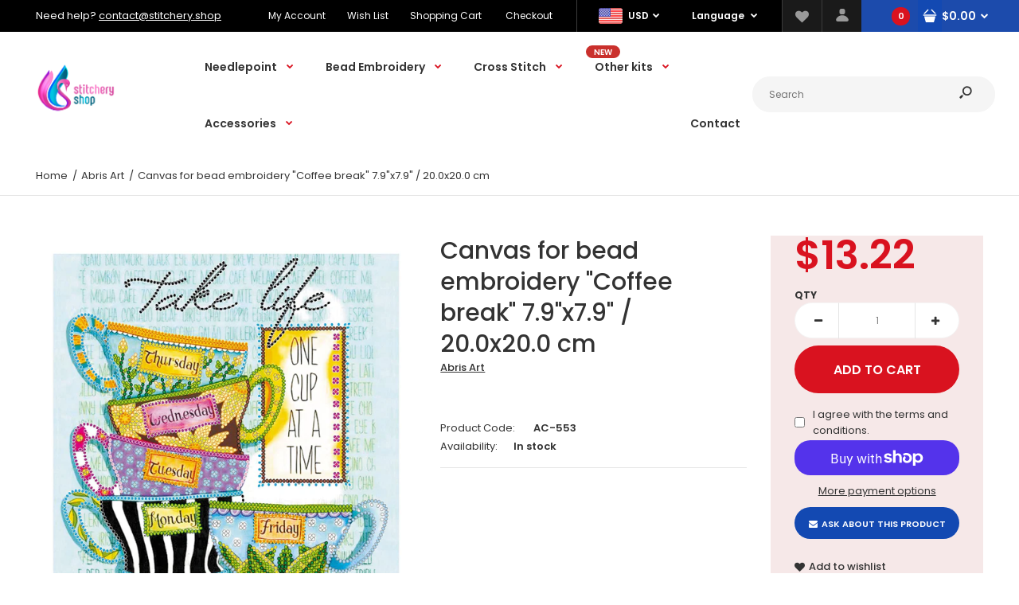

--- FILE ---
content_type: text/html; charset=utf-8
request_url: https://stitchery.shop/products/canvas-for-bead-embroidery-coffee-break-7-9x7-9-20-0x20-0-cm
body_size: 29456
content:
<!DOCTYPE html>
<!--[if IE 7]><html lang="en" class="ie7 responsive"><![endif]-->
<!--[if IE 8]><html lang="en" class="ie8 responsive"><![endif]-->
<!--[if IE 9]><html lang="en" class="ie9 responsive"><![endif]-->
<!--[if !IE]><!--><html lang="en" class="responsive"><!--<![endif]-->
<head>
  <meta charset="utf-8" />
  <!--[if IE]><meta http-equiv='X-UA-Compatible' content='IE=edge,chrome=1' /><![endif]--><meta name="viewport" content="width=device-width, initial-scale=1, minimum-scale=1, maximum-scale=1" /><link rel="canonical" href="https://stitchery.shop/products/canvas-for-bead-embroidery-coffee-break-7-9x7-9-20-0x20-0-cm" /><link rel="shortcut icon" href="//stitchery.shop/cdn/shop/t/5/assets/favicon.png?v=168370475243505306901600213898" type="image/x-icon" /><link rel="apple-touch-icon-precomposed" href="//stitchery.shop/cdn/shop/t/5/assets/iphone_icon.png?v=11641046679214660761600213898" /><link rel="apple-touch-icon-precomposed" sizes="114x114" href="//stitchery.shop/cdn/shop/t/5/assets/iphone_icon_retina.png?v=82695083337884245731600213899" /><link rel="apple-touch-icon-precomposed" sizes="72x72" href="//stitchery.shop/cdn/shop/t/5/assets/ipad_icon.png?v=12378822450005564591600213900" /><link rel="apple-touch-icon-precomposed" sizes="144x144" href="//stitchery.shop/cdn/shop/t/5/assets/ipad_icon_retina.png?v=118650563575556144211600213900" /><meta name="description" content="Natural art canvas for bead embroidery &quot;Coffee break&quot; with printed pattern. Characteristics: Finished size: 7.9&quot;x7.9&quot; (20.0&quot;x20.0&quot; cm) Number of beads: 2376 pc Number of colors: 12 Please notice: this is a canvas only, no beads included." /><title>Canvas for bead embroidery &quot;Coffee break&quot; 7.9&quot;x7.9&quot; / 20.0x20.0 cm | stitchery.shop</title>
<link href="//fonts.googleapis.com/css?family=Caveat:300italic,400italic,500italic,600italic,700italic,800italic,100,200,300,400,500,600,700,800&subset=cyrillic-ext,greek-ext,latin,latin-ext,cyrillic,greek,vietnamese" rel='stylesheet' type='text/css' /><link href="//fonts.googleapis.com/css?family=Poppins:300italic,400italic,500italic,600italic,700italic,800italic,100,200,300,400,500,600,700,800&subset=cyrillic-ext,greek-ext,latin,latin-ext,cyrillic,greek,vietnamese" rel='stylesheet' type='text/css' />
<!-- /snippets/social-meta-tags.liquid -->
<meta property="og:site_name" content="stitchery.shop">
<meta property="og:url" content="https://stitchery.shop/products/canvas-for-bead-embroidery-coffee-break-7-9x7-9-20-0x20-0-cm">
<meta property="og:title" content="Canvas for bead embroidery "Coffee break" 7.9"x7.9" / 20.0x20.0 cm">
<meta property="og:type" content="product">
<meta property="og:description" content="Natural art canvas for bead embroidery &quot;Coffee break&quot; with printed pattern. Characteristics: Finished size: 7.9&quot;x7.9&quot; (20.0&quot;x20.0&quot; cm) Number of beads: 2376 pc Number of colors: 12 Please notice: this is a canvas only, no beads included."><meta property="og:price:amount" content="13.22">
  <meta property="og:price:currency" content="USD">
  <meta property="og:price:amount_currency" content="$13.22"><meta property="og:image" content="http://stitchery.shop/cdn/shop/products/f3b781dca64c0d94c81c9f9f3e2138fe-shp-thumb_1024x1024.jpg?v=1624330975"><meta property="og:image" content="http://stitchery.shop/cdn/shop/products/f3b781dca64c0d94c81c9f9f3e2138fe_1024x1024.jpg?v=1624330975"><meta property="og:image" content="http://stitchery.shop/cdn/shop/products/23bdacedcf5c153bf7e375f00d73bb1d_1024x1024.png?v=1624330975">
<meta property="og:image:secure_url" content="https://stitchery.shop/cdn/shop/products/f3b781dca64c0d94c81c9f9f3e2138fe-shp-thumb_1024x1024.jpg?v=1624330975"><meta property="og:image:secure_url" content="https://stitchery.shop/cdn/shop/products/f3b781dca64c0d94c81c9f9f3e2138fe_1024x1024.jpg?v=1624330975"><meta property="og:image:secure_url" content="https://stitchery.shop/cdn/shop/products/23bdacedcf5c153bf7e375f00d73bb1d_1024x1024.png?v=1624330975">

<meta name="twitter:site" content="@">
<meta name="twitter:card" content="summary_large_image">
<meta name="twitter:title" content="Canvas for bead embroidery "Coffee break" 7.9"x7.9" / 20.0x20.0 cm">
<meta name="twitter:description" content="Natural art canvas for bead embroidery &quot;Coffee break&quot; with printed pattern. Characteristics: Finished size: 7.9&quot;x7.9&quot; (20.0&quot;x20.0&quot; cm) Number of beads: 2376 pc Number of colors: 12 Please notice: this is a canvas only, no beads included.">
<link href="//stitchery.shop/cdn/shop/t/5/assets/rt.vendors.scss.css?v=13872685647786967681738437586" rel="stylesheet" type="text/css" media="all" /><link href="//stitchery.shop/cdn/shop/t/5/assets/rt.application.scss.css?v=35863295287845082861703215269" rel="stylesheet" type="text/css" media="all" /><link href="//stitchery.shop/cdn/shop/t/5/assets/rt.custom.scss.css?v=146680476887044011401703215269" rel="stylesheet" type="text/css" media="all" /><link href="//stitchery.shop/cdn/shop/t/5/assets/custom_code.scss.css?v=58315118678863158711600206593" rel="stylesheet" type="text/css" media="all" /><script>
window.sidebar=!1,
window.template="product",
window.rtl=!1,
window.popup_mailchimp_expire=2,
window.popup_mailchimp_period=0,
window.popup_mailchimp_delay=200,
window.popup_mailchimp_close=0,
window.products={},window.product_image_zoom=0,
window.asset_url="//stitchery.shop/cdn/shop/t/5/assets/?v=455",
window.swatch_color=true,
window.swatch_size=true,
window.shopping_cart_type="ajax_popup",
window.contact_map_address="Kyiv, Ukraine",
window.money_format="${{amount}}",
window.show_multiple_currencies=true,window.shopCurrency="USD",
window.defaultCurrency="USD",
window.cookieCurrency="",
window.jsonCurrency="${{amount}} USD",
window.jsonMoney="${{amount}}",
window.formatCurrency="money_format",window.all_results_text="See all results",
window.megamenu_active=!1,
window.megamenu_hover=!1,
window.megamenu_responsive=!1,
window.megamenu_responsive_design="yes",
window.fixed_header="header",
window.compare="1",
window.pitem_row="2",
window.swatch_color="1",
window.swatch_size="1",
window.swatch_color_advanced="1";
window.hn_use = false;
window.hn_once = false;
window.social_instagram = false;
window.reviews_enable =true;
var theme = {
  apps: {
    details: "Details",
    buyNow: "Buy now",
  },
  strings: {
    addToCart: "Add to cart",
    soldOut: "Out of stock",
    unavailable: "Unavailable",
    inStock: "In stock",
    available: "Available: ",
    outStock: "Out of stock",
    sale: "Sale",
    btn_select_options: "Select options",
    btn_add_to_cart: "Add to cart"
  },
  settings: {
    moneyFormat:"${{amount}}",
  },
  inventory: true,
  sale_percentages: null,
  asset_url: "\/\/stitchery.shop\/cdn\/shop\/t\/5\/assets\/?v=455"
}
var roar_api = {
  main_info: {
    theme_id: '18389593',
    owner_email: 'contact@stitchery.shop',
    shop: 'stitchery-shop.myshopify.com',
    domain: 'stitchery-shop.myshopify.com',
   	rdomain: 'stitchery.shop',
    license: 'ljg979igblmjbdddicb7h8icbhfeliieh'
  }
};
</script>
<script src="//stitchery.shop/cdn/shop/t/5/assets/jquery-2.1.4.min.js?v=3135571069599077391600206666" defer="defer"></script><link rel="stylesheet" type="text/css" href="https://cdn.shopify.com/s/files/1/0024/1149/5539/files/pe-icon-7-stroke.css"><link rel="stylesheet" type="text/css" href="https://cdn.shopify.com/s/files/1/0024/1149/5539/files/settings.css"><link rel="stylesheet" type="text/css" href="https://cdn.shopify.com/s/files/1/0024/1149/5539/files/navigation.css"><link rel="stylesheet" type="text/css" href="https://cdn.shopify.com/s/files/1/0024/1149/5539/files/layers.css"><script src="https://cdn.shopify.com/s/files/1/0024/1149/5539/files/jquery.themepunch.tools.min.js" defer="defer"></script><script src="https://cdn.shopify.com/s/files/1/0024/1149/5539/files/jquery.themepunch.revolution.min.js?4556" defer="defer"></script><script>
  var weketingShop = {
    shop:"stitchery-shop.myshopify.com",
    moneyFormat:"${{amount}}",productJson:{"id":6602762649645,"title":"Canvas for bead embroidery \"Coffee break\" 7.9\"x7.9\" \/ 20.0x20.0 cm","handle":"canvas-for-bead-embroidery-coffee-break-7-9x7-9-20-0x20-0-cm","description":"Natural art canvas for bead embroidery \"Coffee break\" with printed pattern.\u003cbr\u003e\u003cbr\u003e\n\u003cdiv\u003eCharacteristics:\u003c\/div\u003e\n\u003cdiv\u003eFinished size: 7.9\"x7.9\" (20.0\"x20.0\" cm)\u003c\/div\u003e\n\u003cdiv\u003eNumber of beads: 2376 pc\u003c\/div\u003e\n\u003cdiv\u003eNumber of colors: 12\u003cbr\u003e\u003cbr\u003e\n\u003c\/div\u003e\nPlease notice: this is a canvas only, no beads included.","published_at":"2021-06-21T23:02:45-04:00","created_at":"2021-06-21T23:02:45-04:00","vendor":"Abris Art","type":"","tags":[],"price":1322,"price_min":1322,"price_max":1322,"available":true,"price_varies":false,"compare_at_price":null,"compare_at_price_min":0,"compare_at_price_max":0,"compare_at_price_varies":false,"variants":[{"id":40666552729645,"title":"Default Title","option1":"Default Title","option2":null,"option3":null,"sku":"AC-553","requires_shipping":true,"taxable":true,"featured_image":null,"available":true,"name":"Canvas for bead embroidery \"Coffee break\" 7.9\"x7.9\" \/ 20.0x20.0 cm","public_title":null,"options":["Default Title"],"price":1322,"weight":0,"compare_at_price":null,"inventory_management":"shopify","barcode":null,"requires_selling_plan":false,"selling_plan_allocations":[]}],"images":["\/\/stitchery.shop\/cdn\/shop\/products\/f3b781dca64c0d94c81c9f9f3e2138fe-shp-thumb.jpg?v=1624330975","\/\/stitchery.shop\/cdn\/shop\/products\/f3b781dca64c0d94c81c9f9f3e2138fe.jpg?v=1624330975","\/\/stitchery.shop\/cdn\/shop\/products\/23bdacedcf5c153bf7e375f00d73bb1d.png?v=1624330975","\/\/stitchery.shop\/cdn\/shop\/products\/363aa73f6230e036edc9f2f034fb7539.png?v=1624330975"],"featured_image":"\/\/stitchery.shop\/cdn\/shop\/products\/f3b781dca64c0d94c81c9f9f3e2138fe-shp-thumb.jpg?v=1624330975","options":["Title"],"media":[{"alt":null,"id":20594277318701,"position":1,"preview_image":{"aspect_ratio":1.0,"height":1650,"width":1650,"src":"\/\/stitchery.shop\/cdn\/shop\/products\/f3b781dca64c0d94c81c9f9f3e2138fe-shp-thumb.jpg?v=1624330975"},"aspect_ratio":1.0,"height":1650,"media_type":"image","src":"\/\/stitchery.shop\/cdn\/shop\/products\/f3b781dca64c0d94c81c9f9f3e2138fe-shp-thumb.jpg?v=1624330975","width":1650},{"alt":null,"id":20594277351469,"position":2,"preview_image":{"aspect_ratio":1.005,"height":1492,"width":1500,"src":"\/\/stitchery.shop\/cdn\/shop\/products\/f3b781dca64c0d94c81c9f9f3e2138fe.jpg?v=1624330975"},"aspect_ratio":1.005,"height":1492,"media_type":"image","src":"\/\/stitchery.shop\/cdn\/shop\/products\/f3b781dca64c0d94c81c9f9f3e2138fe.jpg?v=1624330975","width":1500},{"alt":null,"id":20594277384237,"position":3,"preview_image":{"aspect_ratio":0.71,"height":968,"width":687,"src":"\/\/stitchery.shop\/cdn\/shop\/products\/23bdacedcf5c153bf7e375f00d73bb1d.png?v=1624330975"},"aspect_ratio":0.71,"height":968,"media_type":"image","src":"\/\/stitchery.shop\/cdn\/shop\/products\/23bdacedcf5c153bf7e375f00d73bb1d.png?v=1624330975","width":687},{"alt":null,"id":20594277417005,"position":4,"preview_image":{"aspect_ratio":0.712,"height":968,"width":689,"src":"\/\/stitchery.shop\/cdn\/shop\/products\/363aa73f6230e036edc9f2f034fb7539.png?v=1624330975"},"aspect_ratio":0.712,"height":968,"media_type":"image","src":"\/\/stitchery.shop\/cdn\/shop\/products\/363aa73f6230e036edc9f2f034fb7539.png?v=1624330975","width":689}],"requires_selling_plan":false,"selling_plan_groups":[],"content":"Natural art canvas for bead embroidery \"Coffee break\" with printed pattern.\u003cbr\u003e\u003cbr\u003e\n\u003cdiv\u003eCharacteristics:\u003c\/div\u003e\n\u003cdiv\u003eFinished size: 7.9\"x7.9\" (20.0\"x20.0\" cm)\u003c\/div\u003e\n\u003cdiv\u003eNumber of beads: 2376 pc\u003c\/div\u003e\n\u003cdiv\u003eNumber of colors: 12\u003cbr\u003e\u003cbr\u003e\n\u003c\/div\u003e\nPlease notice: this is a canvas only, no beads included."},};
</script><script>window.performance && window.performance.mark && window.performance.mark('shopify.content_for_header.start');</script><meta name="google-site-verification" content="Wmyvq1habB55isTWUK1rtRNkB5yoA8ceiNiMyRVVo28">
<meta name="facebook-domain-verification" content="5lk6eg341hqhbnkdvnctxyf1m44jxv">
<meta id="shopify-digital-wallet" name="shopify-digital-wallet" content="/24795316269/digital_wallets/dialog">
<meta name="shopify-checkout-api-token" content="781410eff5c42ce8d7907f954e952f1c">
<meta id="in-context-paypal-metadata" data-shop-id="24795316269" data-venmo-supported="false" data-environment="production" data-locale="en_US" data-paypal-v4="true" data-currency="USD">
<link rel="alternate" type="application/json+oembed" href="https://stitchery.shop/products/canvas-for-bead-embroidery-coffee-break-7-9x7-9-20-0x20-0-cm.oembed">
<script async="async" src="/checkouts/internal/preloads.js?locale=en-US"></script>
<link rel="preconnect" href="https://shop.app" crossorigin="anonymous">
<script async="async" src="https://shop.app/checkouts/internal/preloads.js?locale=en-US&shop_id=24795316269" crossorigin="anonymous"></script>
<script id="apple-pay-shop-capabilities" type="application/json">{"shopId":24795316269,"countryCode":"US","currencyCode":"USD","merchantCapabilities":["supports3DS"],"merchantId":"gid:\/\/shopify\/Shop\/24795316269","merchantName":"stitchery.shop","requiredBillingContactFields":["postalAddress","email","phone"],"requiredShippingContactFields":["postalAddress","email","phone"],"shippingType":"shipping","supportedNetworks":["visa","masterCard","amex","discover","elo","jcb"],"total":{"type":"pending","label":"stitchery.shop","amount":"1.00"},"shopifyPaymentsEnabled":true,"supportsSubscriptions":true}</script>
<script id="shopify-features" type="application/json">{"accessToken":"781410eff5c42ce8d7907f954e952f1c","betas":["rich-media-storefront-analytics"],"domain":"stitchery.shop","predictiveSearch":true,"shopId":24795316269,"locale":"en"}</script>
<script>var Shopify = Shopify || {};
Shopify.shop = "stitchery-shop.myshopify.com";
Shopify.locale = "en";
Shopify.currency = {"active":"USD","rate":"1.0"};
Shopify.country = "US";
Shopify.theme = {"name":"Fastor Market6","id":100410458157,"schema_name":"Fastor","schema_version":"4.6","theme_store_id":null,"role":"main"};
Shopify.theme.handle = "null";
Shopify.theme.style = {"id":null,"handle":null};
Shopify.cdnHost = "stitchery.shop/cdn";
Shopify.routes = Shopify.routes || {};
Shopify.routes.root = "/";</script>
<script type="module">!function(o){(o.Shopify=o.Shopify||{}).modules=!0}(window);</script>
<script>!function(o){function n(){var o=[];function n(){o.push(Array.prototype.slice.apply(arguments))}return n.q=o,n}var t=o.Shopify=o.Shopify||{};t.loadFeatures=n(),t.autoloadFeatures=n()}(window);</script>
<script>
  window.ShopifyPay = window.ShopifyPay || {};
  window.ShopifyPay.apiHost = "shop.app\/pay";
  window.ShopifyPay.redirectState = null;
</script>
<script id="shop-js-analytics" type="application/json">{"pageType":"product"}</script>
<script defer="defer" async type="module" src="//stitchery.shop/cdn/shopifycloud/shop-js/modules/v2/client.init-shop-cart-sync_BApSsMSl.en.esm.js"></script>
<script defer="defer" async type="module" src="//stitchery.shop/cdn/shopifycloud/shop-js/modules/v2/chunk.common_CBoos6YZ.esm.js"></script>
<script type="module">
  await import("//stitchery.shop/cdn/shopifycloud/shop-js/modules/v2/client.init-shop-cart-sync_BApSsMSl.en.esm.js");
await import("//stitchery.shop/cdn/shopifycloud/shop-js/modules/v2/chunk.common_CBoos6YZ.esm.js");

  window.Shopify.SignInWithShop?.initShopCartSync?.({"fedCMEnabled":true,"windoidEnabled":true});

</script>
<script>
  window.Shopify = window.Shopify || {};
  if (!window.Shopify.featureAssets) window.Shopify.featureAssets = {};
  window.Shopify.featureAssets['shop-js'] = {"shop-cart-sync":["modules/v2/client.shop-cart-sync_DJczDl9f.en.esm.js","modules/v2/chunk.common_CBoos6YZ.esm.js"],"init-fed-cm":["modules/v2/client.init-fed-cm_BzwGC0Wi.en.esm.js","modules/v2/chunk.common_CBoos6YZ.esm.js"],"init-windoid":["modules/v2/client.init-windoid_BS26ThXS.en.esm.js","modules/v2/chunk.common_CBoos6YZ.esm.js"],"shop-cash-offers":["modules/v2/client.shop-cash-offers_DthCPNIO.en.esm.js","modules/v2/chunk.common_CBoos6YZ.esm.js","modules/v2/chunk.modal_Bu1hFZFC.esm.js"],"shop-button":["modules/v2/client.shop-button_D_JX508o.en.esm.js","modules/v2/chunk.common_CBoos6YZ.esm.js"],"init-shop-email-lookup-coordinator":["modules/v2/client.init-shop-email-lookup-coordinator_DFwWcvrS.en.esm.js","modules/v2/chunk.common_CBoos6YZ.esm.js"],"shop-toast-manager":["modules/v2/client.shop-toast-manager_tEhgP2F9.en.esm.js","modules/v2/chunk.common_CBoos6YZ.esm.js"],"shop-login-button":["modules/v2/client.shop-login-button_DwLgFT0K.en.esm.js","modules/v2/chunk.common_CBoos6YZ.esm.js","modules/v2/chunk.modal_Bu1hFZFC.esm.js"],"avatar":["modules/v2/client.avatar_BTnouDA3.en.esm.js"],"init-shop-cart-sync":["modules/v2/client.init-shop-cart-sync_BApSsMSl.en.esm.js","modules/v2/chunk.common_CBoos6YZ.esm.js"],"pay-button":["modules/v2/client.pay-button_BuNmcIr_.en.esm.js","modules/v2/chunk.common_CBoos6YZ.esm.js"],"init-shop-for-new-customer-accounts":["modules/v2/client.init-shop-for-new-customer-accounts_DrjXSI53.en.esm.js","modules/v2/client.shop-login-button_DwLgFT0K.en.esm.js","modules/v2/chunk.common_CBoos6YZ.esm.js","modules/v2/chunk.modal_Bu1hFZFC.esm.js"],"init-customer-accounts-sign-up":["modules/v2/client.init-customer-accounts-sign-up_TlVCiykN.en.esm.js","modules/v2/client.shop-login-button_DwLgFT0K.en.esm.js","modules/v2/chunk.common_CBoos6YZ.esm.js","modules/v2/chunk.modal_Bu1hFZFC.esm.js"],"shop-follow-button":["modules/v2/client.shop-follow-button_C5D3XtBb.en.esm.js","modules/v2/chunk.common_CBoos6YZ.esm.js","modules/v2/chunk.modal_Bu1hFZFC.esm.js"],"checkout-modal":["modules/v2/client.checkout-modal_8TC_1FUY.en.esm.js","modules/v2/chunk.common_CBoos6YZ.esm.js","modules/v2/chunk.modal_Bu1hFZFC.esm.js"],"init-customer-accounts":["modules/v2/client.init-customer-accounts_C0Oh2ljF.en.esm.js","modules/v2/client.shop-login-button_DwLgFT0K.en.esm.js","modules/v2/chunk.common_CBoos6YZ.esm.js","modules/v2/chunk.modal_Bu1hFZFC.esm.js"],"lead-capture":["modules/v2/client.lead-capture_Cq0gfm7I.en.esm.js","modules/v2/chunk.common_CBoos6YZ.esm.js","modules/v2/chunk.modal_Bu1hFZFC.esm.js"],"shop-login":["modules/v2/client.shop-login_BmtnoEUo.en.esm.js","modules/v2/chunk.common_CBoos6YZ.esm.js","modules/v2/chunk.modal_Bu1hFZFC.esm.js"],"payment-terms":["modules/v2/client.payment-terms_BHOWV7U_.en.esm.js","modules/v2/chunk.common_CBoos6YZ.esm.js","modules/v2/chunk.modal_Bu1hFZFC.esm.js"]};
</script>
<script id="__st">var __st={"a":24795316269,"offset":-18000,"reqid":"8e90a300-2a47-4a35-872f-0f6a5d430144-1768869544","pageurl":"stitchery.shop\/products\/canvas-for-bead-embroidery-coffee-break-7-9x7-9-20-0x20-0-cm","u":"0f01ab4ef710","p":"product","rtyp":"product","rid":6602762649645};</script>
<script>window.ShopifyPaypalV4VisibilityTracking = true;</script>
<script id="captcha-bootstrap">!function(){'use strict';const t='contact',e='account',n='new_comment',o=[[t,t],['blogs',n],['comments',n],[t,'customer']],c=[[e,'customer_login'],[e,'guest_login'],[e,'recover_customer_password'],[e,'create_customer']],r=t=>t.map((([t,e])=>`form[action*='/${t}']:not([data-nocaptcha='true']) input[name='form_type'][value='${e}']`)).join(','),a=t=>()=>t?[...document.querySelectorAll(t)].map((t=>t.form)):[];function s(){const t=[...o],e=r(t);return a(e)}const i='password',u='form_key',d=['recaptcha-v3-token','g-recaptcha-response','h-captcha-response',i],f=()=>{try{return window.sessionStorage}catch{return}},m='__shopify_v',_=t=>t.elements[u];function p(t,e,n=!1){try{const o=window.sessionStorage,c=JSON.parse(o.getItem(e)),{data:r}=function(t){const{data:e,action:n}=t;return t[m]||n?{data:e,action:n}:{data:t,action:n}}(c);for(const[e,n]of Object.entries(r))t.elements[e]&&(t.elements[e].value=n);n&&o.removeItem(e)}catch(o){console.error('form repopulation failed',{error:o})}}const l='form_type',E='cptcha';function T(t){t.dataset[E]=!0}const w=window,h=w.document,L='Shopify',v='ce_forms',y='captcha';let A=!1;((t,e)=>{const n=(g='f06e6c50-85a8-45c8-87d0-21a2b65856fe',I='https://cdn.shopify.com/shopifycloud/storefront-forms-hcaptcha/ce_storefront_forms_captcha_hcaptcha.v1.5.2.iife.js',D={infoText:'Protected by hCaptcha',privacyText:'Privacy',termsText:'Terms'},(t,e,n)=>{const o=w[L][v],c=o.bindForm;if(c)return c(t,g,e,D).then(n);var r;o.q.push([[t,g,e,D],n]),r=I,A||(h.body.append(Object.assign(h.createElement('script'),{id:'captcha-provider',async:!0,src:r})),A=!0)});var g,I,D;w[L]=w[L]||{},w[L][v]=w[L][v]||{},w[L][v].q=[],w[L][y]=w[L][y]||{},w[L][y].protect=function(t,e){n(t,void 0,e),T(t)},Object.freeze(w[L][y]),function(t,e,n,w,h,L){const[v,y,A,g]=function(t,e,n){const i=e?o:[],u=t?c:[],d=[...i,...u],f=r(d),m=r(i),_=r(d.filter((([t,e])=>n.includes(e))));return[a(f),a(m),a(_),s()]}(w,h,L),I=t=>{const e=t.target;return e instanceof HTMLFormElement?e:e&&e.form},D=t=>v().includes(t);t.addEventListener('submit',(t=>{const e=I(t);if(!e)return;const n=D(e)&&!e.dataset.hcaptchaBound&&!e.dataset.recaptchaBound,o=_(e),c=g().includes(e)&&(!o||!o.value);(n||c)&&t.preventDefault(),c&&!n&&(function(t){try{if(!f())return;!function(t){const e=f();if(!e)return;const n=_(t);if(!n)return;const o=n.value;o&&e.removeItem(o)}(t);const e=Array.from(Array(32),(()=>Math.random().toString(36)[2])).join('');!function(t,e){_(t)||t.append(Object.assign(document.createElement('input'),{type:'hidden',name:u})),t.elements[u].value=e}(t,e),function(t,e){const n=f();if(!n)return;const o=[...t.querySelectorAll(`input[type='${i}']`)].map((({name:t})=>t)),c=[...d,...o],r={};for(const[a,s]of new FormData(t).entries())c.includes(a)||(r[a]=s);n.setItem(e,JSON.stringify({[m]:1,action:t.action,data:r}))}(t,e)}catch(e){console.error('failed to persist form',e)}}(e),e.submit())}));const S=(t,e)=>{t&&!t.dataset[E]&&(n(t,e.some((e=>e===t))),T(t))};for(const o of['focusin','change'])t.addEventListener(o,(t=>{const e=I(t);D(e)&&S(e,y())}));const B=e.get('form_key'),M=e.get(l),P=B&&M;t.addEventListener('DOMContentLoaded',(()=>{const t=y();if(P)for(const e of t)e.elements[l].value===M&&p(e,B);[...new Set([...A(),...v().filter((t=>'true'===t.dataset.shopifyCaptcha))])].forEach((e=>S(e,t)))}))}(h,new URLSearchParams(w.location.search),n,t,e,['guest_login'])})(!0,!0)}();</script>
<script integrity="sha256-4kQ18oKyAcykRKYeNunJcIwy7WH5gtpwJnB7kiuLZ1E=" data-source-attribution="shopify.loadfeatures" defer="defer" src="//stitchery.shop/cdn/shopifycloud/storefront/assets/storefront/load_feature-a0a9edcb.js" crossorigin="anonymous"></script>
<script crossorigin="anonymous" defer="defer" src="//stitchery.shop/cdn/shopifycloud/storefront/assets/shopify_pay/storefront-65b4c6d7.js?v=20250812"></script>
<script data-source-attribution="shopify.dynamic_checkout.dynamic.init">var Shopify=Shopify||{};Shopify.PaymentButton=Shopify.PaymentButton||{isStorefrontPortableWallets:!0,init:function(){window.Shopify.PaymentButton.init=function(){};var t=document.createElement("script");t.src="https://stitchery.shop/cdn/shopifycloud/portable-wallets/latest/portable-wallets.en.js",t.type="module",document.head.appendChild(t)}};
</script>
<script data-source-attribution="shopify.dynamic_checkout.buyer_consent">
  function portableWalletsHideBuyerConsent(e){var t=document.getElementById("shopify-buyer-consent"),n=document.getElementById("shopify-subscription-policy-button");t&&n&&(t.classList.add("hidden"),t.setAttribute("aria-hidden","true"),n.removeEventListener("click",e))}function portableWalletsShowBuyerConsent(e){var t=document.getElementById("shopify-buyer-consent"),n=document.getElementById("shopify-subscription-policy-button");t&&n&&(t.classList.remove("hidden"),t.removeAttribute("aria-hidden"),n.addEventListener("click",e))}window.Shopify?.PaymentButton&&(window.Shopify.PaymentButton.hideBuyerConsent=portableWalletsHideBuyerConsent,window.Shopify.PaymentButton.showBuyerConsent=portableWalletsShowBuyerConsent);
</script>
<script>
  function portableWalletsCleanup(e){e&&e.src&&console.error("Failed to load portable wallets script "+e.src);var t=document.querySelectorAll("shopify-accelerated-checkout .shopify-payment-button__skeleton, shopify-accelerated-checkout-cart .wallet-cart-button__skeleton"),e=document.getElementById("shopify-buyer-consent");for(let e=0;e<t.length;e++)t[e].remove();e&&e.remove()}function portableWalletsNotLoadedAsModule(e){e instanceof ErrorEvent&&"string"==typeof e.message&&e.message.includes("import.meta")&&"string"==typeof e.filename&&e.filename.includes("portable-wallets")&&(window.removeEventListener("error",portableWalletsNotLoadedAsModule),window.Shopify.PaymentButton.failedToLoad=e,"loading"===document.readyState?document.addEventListener("DOMContentLoaded",window.Shopify.PaymentButton.init):window.Shopify.PaymentButton.init())}window.addEventListener("error",portableWalletsNotLoadedAsModule);
</script>

<script type="module" src="https://stitchery.shop/cdn/shopifycloud/portable-wallets/latest/portable-wallets.en.js" onError="portableWalletsCleanup(this)" crossorigin="anonymous"></script>
<script nomodule>
  document.addEventListener("DOMContentLoaded", portableWalletsCleanup);
</script>

<link id="shopify-accelerated-checkout-styles" rel="stylesheet" media="screen" href="https://stitchery.shop/cdn/shopifycloud/portable-wallets/latest/accelerated-checkout-backwards-compat.css" crossorigin="anonymous">
<style id="shopify-accelerated-checkout-cart">
        #shopify-buyer-consent {
  margin-top: 1em;
  display: inline-block;
  width: 100%;
}

#shopify-buyer-consent.hidden {
  display: none;
}

#shopify-subscription-policy-button {
  background: none;
  border: none;
  padding: 0;
  text-decoration: underline;
  font-size: inherit;
  cursor: pointer;
}

#shopify-subscription-policy-button::before {
  box-shadow: none;
}

      </style>

<script>window.performance && window.performance.mark && window.performance.mark('shopify.content_for_header.end');</script>
  <script>
  var weketingShop = {
    shop:"stitchery-shop.myshopify.com",
    moneyFormat:"${{amount}}",productJson:{"id":6602762649645,"title":"Canvas for bead embroidery \"Coffee break\" 7.9\"x7.9\" \/ 20.0x20.0 cm","handle":"canvas-for-bead-embroidery-coffee-break-7-9x7-9-20-0x20-0-cm","description":"Natural art canvas for bead embroidery \"Coffee break\" with printed pattern.\u003cbr\u003e\u003cbr\u003e\n\u003cdiv\u003eCharacteristics:\u003c\/div\u003e\n\u003cdiv\u003eFinished size: 7.9\"x7.9\" (20.0\"x20.0\" cm)\u003c\/div\u003e\n\u003cdiv\u003eNumber of beads: 2376 pc\u003c\/div\u003e\n\u003cdiv\u003eNumber of colors: 12\u003cbr\u003e\u003cbr\u003e\n\u003c\/div\u003e\nPlease notice: this is a canvas only, no beads included.","published_at":"2021-06-21T23:02:45-04:00","created_at":"2021-06-21T23:02:45-04:00","vendor":"Abris Art","type":"","tags":[],"price":1322,"price_min":1322,"price_max":1322,"available":true,"price_varies":false,"compare_at_price":null,"compare_at_price_min":0,"compare_at_price_max":0,"compare_at_price_varies":false,"variants":[{"id":40666552729645,"title":"Default Title","option1":"Default Title","option2":null,"option3":null,"sku":"AC-553","requires_shipping":true,"taxable":true,"featured_image":null,"available":true,"name":"Canvas for bead embroidery \"Coffee break\" 7.9\"x7.9\" \/ 20.0x20.0 cm","public_title":null,"options":["Default Title"],"price":1322,"weight":0,"compare_at_price":null,"inventory_management":"shopify","barcode":null,"requires_selling_plan":false,"selling_plan_allocations":[]}],"images":["\/\/stitchery.shop\/cdn\/shop\/products\/f3b781dca64c0d94c81c9f9f3e2138fe-shp-thumb.jpg?v=1624330975","\/\/stitchery.shop\/cdn\/shop\/products\/f3b781dca64c0d94c81c9f9f3e2138fe.jpg?v=1624330975","\/\/stitchery.shop\/cdn\/shop\/products\/23bdacedcf5c153bf7e375f00d73bb1d.png?v=1624330975","\/\/stitchery.shop\/cdn\/shop\/products\/363aa73f6230e036edc9f2f034fb7539.png?v=1624330975"],"featured_image":"\/\/stitchery.shop\/cdn\/shop\/products\/f3b781dca64c0d94c81c9f9f3e2138fe-shp-thumb.jpg?v=1624330975","options":["Title"],"media":[{"alt":null,"id":20594277318701,"position":1,"preview_image":{"aspect_ratio":1.0,"height":1650,"width":1650,"src":"\/\/stitchery.shop\/cdn\/shop\/products\/f3b781dca64c0d94c81c9f9f3e2138fe-shp-thumb.jpg?v=1624330975"},"aspect_ratio":1.0,"height":1650,"media_type":"image","src":"\/\/stitchery.shop\/cdn\/shop\/products\/f3b781dca64c0d94c81c9f9f3e2138fe-shp-thumb.jpg?v=1624330975","width":1650},{"alt":null,"id":20594277351469,"position":2,"preview_image":{"aspect_ratio":1.005,"height":1492,"width":1500,"src":"\/\/stitchery.shop\/cdn\/shop\/products\/f3b781dca64c0d94c81c9f9f3e2138fe.jpg?v=1624330975"},"aspect_ratio":1.005,"height":1492,"media_type":"image","src":"\/\/stitchery.shop\/cdn\/shop\/products\/f3b781dca64c0d94c81c9f9f3e2138fe.jpg?v=1624330975","width":1500},{"alt":null,"id":20594277384237,"position":3,"preview_image":{"aspect_ratio":0.71,"height":968,"width":687,"src":"\/\/stitchery.shop\/cdn\/shop\/products\/23bdacedcf5c153bf7e375f00d73bb1d.png?v=1624330975"},"aspect_ratio":0.71,"height":968,"media_type":"image","src":"\/\/stitchery.shop\/cdn\/shop\/products\/23bdacedcf5c153bf7e375f00d73bb1d.png?v=1624330975","width":687},{"alt":null,"id":20594277417005,"position":4,"preview_image":{"aspect_ratio":0.712,"height":968,"width":689,"src":"\/\/stitchery.shop\/cdn\/shop\/products\/363aa73f6230e036edc9f2f034fb7539.png?v=1624330975"},"aspect_ratio":0.712,"height":968,"media_type":"image","src":"\/\/stitchery.shop\/cdn\/shop\/products\/363aa73f6230e036edc9f2f034fb7539.png?v=1624330975","width":689}],"requires_selling_plan":false,"selling_plan_groups":[],"content":"Natural art canvas for bead embroidery \"Coffee break\" with printed pattern.\u003cbr\u003e\u003cbr\u003e\n\u003cdiv\u003eCharacteristics:\u003c\/div\u003e\n\u003cdiv\u003eFinished size: 7.9\"x7.9\" (20.0\"x20.0\" cm)\u003c\/div\u003e\n\u003cdiv\u003eNumber of beads: 2376 pc\u003c\/div\u003e\n\u003cdiv\u003eNumber of colors: 12\u003cbr\u003e\u003cbr\u003e\n\u003c\/div\u003e\nPlease notice: this is a canvas only, no beads included."},};
</script>
<!-- Global site tag (gtag.js) - Google Analytics -->
<script async src="https://www.googletagmanager.com/gtag/js?id=G-HVVW6HMLSQ"></script>
<script>
  window.dataLayer = window.dataLayer || [];
  function gtag(){dataLayer.push(arguments);}
  gtag('js', new Date());

  gtag('config', 'G-HVVW6HMLSQ');
</script>
<link href="https://monorail-edge.shopifysvc.com" rel="dns-prefetch">
<script>(function(){if ("sendBeacon" in navigator && "performance" in window) {try {var session_token_from_headers = performance.getEntriesByType('navigation')[0].serverTiming.find(x => x.name == '_s').description;} catch {var session_token_from_headers = undefined;}var session_cookie_matches = document.cookie.match(/_shopify_s=([^;]*)/);var session_token_from_cookie = session_cookie_matches && session_cookie_matches.length === 2 ? session_cookie_matches[1] : "";var session_token = session_token_from_headers || session_token_from_cookie || "";function handle_abandonment_event(e) {var entries = performance.getEntries().filter(function(entry) {return /monorail-edge.shopifysvc.com/.test(entry.name);});if (!window.abandonment_tracked && entries.length === 0) {window.abandonment_tracked = true;var currentMs = Date.now();var navigation_start = performance.timing.navigationStart;var payload = {shop_id: 24795316269,url: window.location.href,navigation_start,duration: currentMs - navigation_start,session_token,page_type: "product"};window.navigator.sendBeacon("https://monorail-edge.shopifysvc.com/v1/produce", JSON.stringify({schema_id: "online_store_buyer_site_abandonment/1.1",payload: payload,metadata: {event_created_at_ms: currentMs,event_sent_at_ms: currentMs}}));}}window.addEventListener('pagehide', handle_abandonment_event);}}());</script>
<script id="web-pixels-manager-setup">(function e(e,d,r,n,o){if(void 0===o&&(o={}),!Boolean(null===(a=null===(i=window.Shopify)||void 0===i?void 0:i.analytics)||void 0===a?void 0:a.replayQueue)){var i,a;window.Shopify=window.Shopify||{};var t=window.Shopify;t.analytics=t.analytics||{};var s=t.analytics;s.replayQueue=[],s.publish=function(e,d,r){return s.replayQueue.push([e,d,r]),!0};try{self.performance.mark("wpm:start")}catch(e){}var l=function(){var e={modern:/Edge?\/(1{2}[4-9]|1[2-9]\d|[2-9]\d{2}|\d{4,})\.\d+(\.\d+|)|Firefox\/(1{2}[4-9]|1[2-9]\d|[2-9]\d{2}|\d{4,})\.\d+(\.\d+|)|Chrom(ium|e)\/(9{2}|\d{3,})\.\d+(\.\d+|)|(Maci|X1{2}).+ Version\/(15\.\d+|(1[6-9]|[2-9]\d|\d{3,})\.\d+)([,.]\d+|)( \(\w+\)|)( Mobile\/\w+|) Safari\/|Chrome.+OPR\/(9{2}|\d{3,})\.\d+\.\d+|(CPU[ +]OS|iPhone[ +]OS|CPU[ +]iPhone|CPU IPhone OS|CPU iPad OS)[ +]+(15[._]\d+|(1[6-9]|[2-9]\d|\d{3,})[._]\d+)([._]\d+|)|Android:?[ /-](13[3-9]|1[4-9]\d|[2-9]\d{2}|\d{4,})(\.\d+|)(\.\d+|)|Android.+Firefox\/(13[5-9]|1[4-9]\d|[2-9]\d{2}|\d{4,})\.\d+(\.\d+|)|Android.+Chrom(ium|e)\/(13[3-9]|1[4-9]\d|[2-9]\d{2}|\d{4,})\.\d+(\.\d+|)|SamsungBrowser\/([2-9]\d|\d{3,})\.\d+/,legacy:/Edge?\/(1[6-9]|[2-9]\d|\d{3,})\.\d+(\.\d+|)|Firefox\/(5[4-9]|[6-9]\d|\d{3,})\.\d+(\.\d+|)|Chrom(ium|e)\/(5[1-9]|[6-9]\d|\d{3,})\.\d+(\.\d+|)([\d.]+$|.*Safari\/(?![\d.]+ Edge\/[\d.]+$))|(Maci|X1{2}).+ Version\/(10\.\d+|(1[1-9]|[2-9]\d|\d{3,})\.\d+)([,.]\d+|)( \(\w+\)|)( Mobile\/\w+|) Safari\/|Chrome.+OPR\/(3[89]|[4-9]\d|\d{3,})\.\d+\.\d+|(CPU[ +]OS|iPhone[ +]OS|CPU[ +]iPhone|CPU IPhone OS|CPU iPad OS)[ +]+(10[._]\d+|(1[1-9]|[2-9]\d|\d{3,})[._]\d+)([._]\d+|)|Android:?[ /-](13[3-9]|1[4-9]\d|[2-9]\d{2}|\d{4,})(\.\d+|)(\.\d+|)|Mobile Safari.+OPR\/([89]\d|\d{3,})\.\d+\.\d+|Android.+Firefox\/(13[5-9]|1[4-9]\d|[2-9]\d{2}|\d{4,})\.\d+(\.\d+|)|Android.+Chrom(ium|e)\/(13[3-9]|1[4-9]\d|[2-9]\d{2}|\d{4,})\.\d+(\.\d+|)|Android.+(UC? ?Browser|UCWEB|U3)[ /]?(15\.([5-9]|\d{2,})|(1[6-9]|[2-9]\d|\d{3,})\.\d+)\.\d+|SamsungBrowser\/(5\.\d+|([6-9]|\d{2,})\.\d+)|Android.+MQ{2}Browser\/(14(\.(9|\d{2,})|)|(1[5-9]|[2-9]\d|\d{3,})(\.\d+|))(\.\d+|)|K[Aa][Ii]OS\/(3\.\d+|([4-9]|\d{2,})\.\d+)(\.\d+|)/},d=e.modern,r=e.legacy,n=navigator.userAgent;return n.match(d)?"modern":n.match(r)?"legacy":"unknown"}(),u="modern"===l?"modern":"legacy",c=(null!=n?n:{modern:"",legacy:""})[u],f=function(e){return[e.baseUrl,"/wpm","/b",e.hashVersion,"modern"===e.buildTarget?"m":"l",".js"].join("")}({baseUrl:d,hashVersion:r,buildTarget:u}),m=function(e){var d=e.version,r=e.bundleTarget,n=e.surface,o=e.pageUrl,i=e.monorailEndpoint;return{emit:function(e){var a=e.status,t=e.errorMsg,s=(new Date).getTime(),l=JSON.stringify({metadata:{event_sent_at_ms:s},events:[{schema_id:"web_pixels_manager_load/3.1",payload:{version:d,bundle_target:r,page_url:o,status:a,surface:n,error_msg:t},metadata:{event_created_at_ms:s}}]});if(!i)return console&&console.warn&&console.warn("[Web Pixels Manager] No Monorail endpoint provided, skipping logging."),!1;try{return self.navigator.sendBeacon.bind(self.navigator)(i,l)}catch(e){}var u=new XMLHttpRequest;try{return u.open("POST",i,!0),u.setRequestHeader("Content-Type","text/plain"),u.send(l),!0}catch(e){return console&&console.warn&&console.warn("[Web Pixels Manager] Got an unhandled error while logging to Monorail."),!1}}}}({version:r,bundleTarget:l,surface:e.surface,pageUrl:self.location.href,monorailEndpoint:e.monorailEndpoint});try{o.browserTarget=l,function(e){var d=e.src,r=e.async,n=void 0===r||r,o=e.onload,i=e.onerror,a=e.sri,t=e.scriptDataAttributes,s=void 0===t?{}:t,l=document.createElement("script"),u=document.querySelector("head"),c=document.querySelector("body");if(l.async=n,l.src=d,a&&(l.integrity=a,l.crossOrigin="anonymous"),s)for(var f in s)if(Object.prototype.hasOwnProperty.call(s,f))try{l.dataset[f]=s[f]}catch(e){}if(o&&l.addEventListener("load",o),i&&l.addEventListener("error",i),u)u.appendChild(l);else{if(!c)throw new Error("Did not find a head or body element to append the script");c.appendChild(l)}}({src:f,async:!0,onload:function(){if(!function(){var e,d;return Boolean(null===(d=null===(e=window.Shopify)||void 0===e?void 0:e.analytics)||void 0===d?void 0:d.initialized)}()){var d=window.webPixelsManager.init(e)||void 0;if(d){var r=window.Shopify.analytics;r.replayQueue.forEach((function(e){var r=e[0],n=e[1],o=e[2];d.publishCustomEvent(r,n,o)})),r.replayQueue=[],r.publish=d.publishCustomEvent,r.visitor=d.visitor,r.initialized=!0}}},onerror:function(){return m.emit({status:"failed",errorMsg:"".concat(f," has failed to load")})},sri:function(e){var d=/^sha384-[A-Za-z0-9+/=]+$/;return"string"==typeof e&&d.test(e)}(c)?c:"",scriptDataAttributes:o}),m.emit({status:"loading"})}catch(e){m.emit({status:"failed",errorMsg:(null==e?void 0:e.message)||"Unknown error"})}}})({shopId: 24795316269,storefrontBaseUrl: "https://stitchery.shop",extensionsBaseUrl: "https://extensions.shopifycdn.com/cdn/shopifycloud/web-pixels-manager",monorailEndpoint: "https://monorail-edge.shopifysvc.com/unstable/produce_batch",surface: "storefront-renderer",enabledBetaFlags: ["2dca8a86"],webPixelsConfigList: [{"id":"864157995","configuration":"{\"config\":\"{\\\"pixel_id\\\":\\\"AW-327622607\\\",\\\"target_country\\\":\\\"US\\\",\\\"gtag_events\\\":[{\\\"type\\\":\\\"begin_checkout\\\",\\\"action_label\\\":\\\"AW-327622607\\\/MjJSCIzg_IIDEM-_nJwB\\\"},{\\\"type\\\":\\\"search\\\",\\\"action_label\\\":\\\"AW-327622607\\\/946fCI_g_IIDEM-_nJwB\\\"},{\\\"type\\\":\\\"view_item\\\",\\\"action_label\\\":[\\\"AW-327622607\\\/rbP3CIbg_IIDEM-_nJwB\\\",\\\"MC-XMSZ7BMT4M\\\"]},{\\\"type\\\":\\\"purchase\\\",\\\"action_label\\\":[\\\"AW-327622607\\\/SXzYCIPg_IIDEM-_nJwB\\\",\\\"MC-XMSZ7BMT4M\\\"]},{\\\"type\\\":\\\"page_view\\\",\\\"action_label\\\":[\\\"AW-327622607\\\/Ucr1CIDg_IIDEM-_nJwB\\\",\\\"MC-XMSZ7BMT4M\\\"]},{\\\"type\\\":\\\"add_payment_info\\\",\\\"action_label\\\":\\\"AW-327622607\\\/9nlzCJLg_IIDEM-_nJwB\\\"},{\\\"type\\\":\\\"add_to_cart\\\",\\\"action_label\\\":\\\"AW-327622607\\\/zyFACIng_IIDEM-_nJwB\\\"}],\\\"enable_monitoring_mode\\\":false}\"}","eventPayloadVersion":"v1","runtimeContext":"OPEN","scriptVersion":"b2a88bafab3e21179ed38636efcd8a93","type":"APP","apiClientId":1780363,"privacyPurposes":[],"dataSharingAdjustments":{"protectedCustomerApprovalScopes":["read_customer_address","read_customer_email","read_customer_name","read_customer_personal_data","read_customer_phone"]}},{"id":"278724907","configuration":"{\"pixel_id\":\"1159300884575227\",\"pixel_type\":\"facebook_pixel\",\"metaapp_system_user_token\":\"-\"}","eventPayloadVersion":"v1","runtimeContext":"OPEN","scriptVersion":"ca16bc87fe92b6042fbaa3acc2fbdaa6","type":"APP","apiClientId":2329312,"privacyPurposes":["ANALYTICS","MARKETING","SALE_OF_DATA"],"dataSharingAdjustments":{"protectedCustomerApprovalScopes":["read_customer_address","read_customer_email","read_customer_name","read_customer_personal_data","read_customer_phone"]}},{"id":"167706923","configuration":"{\"tagID\":\"2613367670034\"}","eventPayloadVersion":"v1","runtimeContext":"STRICT","scriptVersion":"18031546ee651571ed29edbe71a3550b","type":"APP","apiClientId":3009811,"privacyPurposes":["ANALYTICS","MARKETING","SALE_OF_DATA"],"dataSharingAdjustments":{"protectedCustomerApprovalScopes":["read_customer_address","read_customer_email","read_customer_name","read_customer_personal_data","read_customer_phone"]}},{"id":"shopify-app-pixel","configuration":"{}","eventPayloadVersion":"v1","runtimeContext":"STRICT","scriptVersion":"0450","apiClientId":"shopify-pixel","type":"APP","privacyPurposes":["ANALYTICS","MARKETING"]},{"id":"shopify-custom-pixel","eventPayloadVersion":"v1","runtimeContext":"LAX","scriptVersion":"0450","apiClientId":"shopify-pixel","type":"CUSTOM","privacyPurposes":["ANALYTICS","MARKETING"]}],isMerchantRequest: false,initData: {"shop":{"name":"stitchery.shop","paymentSettings":{"currencyCode":"USD"},"myshopifyDomain":"stitchery-shop.myshopify.com","countryCode":"US","storefrontUrl":"https:\/\/stitchery.shop"},"customer":null,"cart":null,"checkout":null,"productVariants":[{"price":{"amount":13.22,"currencyCode":"USD"},"product":{"title":"Canvas for bead embroidery \"Coffee break\" 7.9\"x7.9\" \/ 20.0x20.0 cm","vendor":"Abris Art","id":"6602762649645","untranslatedTitle":"Canvas for bead embroidery \"Coffee break\" 7.9\"x7.9\" \/ 20.0x20.0 cm","url":"\/products\/canvas-for-bead-embroidery-coffee-break-7-9x7-9-20-0x20-0-cm","type":""},"id":"40666552729645","image":{"src":"\/\/stitchery.shop\/cdn\/shop\/products\/f3b781dca64c0d94c81c9f9f3e2138fe-shp-thumb.jpg?v=1624330975"},"sku":"AC-553","title":"Default Title","untranslatedTitle":"Default Title"}],"purchasingCompany":null},},"https://stitchery.shop/cdn","fcfee988w5aeb613cpc8e4bc33m6693e112",{"modern":"","legacy":""},{"shopId":"24795316269","storefrontBaseUrl":"https:\/\/stitchery.shop","extensionBaseUrl":"https:\/\/extensions.shopifycdn.com\/cdn\/shopifycloud\/web-pixels-manager","surface":"storefront-renderer","enabledBetaFlags":"[\"2dca8a86\"]","isMerchantRequest":"false","hashVersion":"fcfee988w5aeb613cpc8e4bc33m6693e112","publish":"custom","events":"[[\"page_viewed\",{}],[\"product_viewed\",{\"productVariant\":{\"price\":{\"amount\":13.22,\"currencyCode\":\"USD\"},\"product\":{\"title\":\"Canvas for bead embroidery \\\"Coffee break\\\" 7.9\\\"x7.9\\\" \/ 20.0x20.0 cm\",\"vendor\":\"Abris Art\",\"id\":\"6602762649645\",\"untranslatedTitle\":\"Canvas for bead embroidery \\\"Coffee break\\\" 7.9\\\"x7.9\\\" \/ 20.0x20.0 cm\",\"url\":\"\/products\/canvas-for-bead-embroidery-coffee-break-7-9x7-9-20-0x20-0-cm\",\"type\":\"\"},\"id\":\"40666552729645\",\"image\":{\"src\":\"\/\/stitchery.shop\/cdn\/shop\/products\/f3b781dca64c0d94c81c9f9f3e2138fe-shp-thumb.jpg?v=1624330975\"},\"sku\":\"AC-553\",\"title\":\"Default Title\",\"untranslatedTitle\":\"Default Title\"}}]]"});</script><script>
  window.ShopifyAnalytics = window.ShopifyAnalytics || {};
  window.ShopifyAnalytics.meta = window.ShopifyAnalytics.meta || {};
  window.ShopifyAnalytics.meta.currency = 'USD';
  var meta = {"product":{"id":6602762649645,"gid":"gid:\/\/shopify\/Product\/6602762649645","vendor":"Abris Art","type":"","handle":"canvas-for-bead-embroidery-coffee-break-7-9x7-9-20-0x20-0-cm","variants":[{"id":40666552729645,"price":1322,"name":"Canvas for bead embroidery \"Coffee break\" 7.9\"x7.9\" \/ 20.0x20.0 cm","public_title":null,"sku":"AC-553"}],"remote":false},"page":{"pageType":"product","resourceType":"product","resourceId":6602762649645,"requestId":"8e90a300-2a47-4a35-872f-0f6a5d430144-1768869544"}};
  for (var attr in meta) {
    window.ShopifyAnalytics.meta[attr] = meta[attr];
  }
</script>
<script class="analytics">
  (function () {
    var customDocumentWrite = function(content) {
      var jquery = null;

      if (window.jQuery) {
        jquery = window.jQuery;
      } else if (window.Checkout && window.Checkout.$) {
        jquery = window.Checkout.$;
      }

      if (jquery) {
        jquery('body').append(content);
      }
    };

    var hasLoggedConversion = function(token) {
      if (token) {
        return document.cookie.indexOf('loggedConversion=' + token) !== -1;
      }
      return false;
    }

    var setCookieIfConversion = function(token) {
      if (token) {
        var twoMonthsFromNow = new Date(Date.now());
        twoMonthsFromNow.setMonth(twoMonthsFromNow.getMonth() + 2);

        document.cookie = 'loggedConversion=' + token + '; expires=' + twoMonthsFromNow;
      }
    }

    var trekkie = window.ShopifyAnalytics.lib = window.trekkie = window.trekkie || [];
    if (trekkie.integrations) {
      return;
    }
    trekkie.methods = [
      'identify',
      'page',
      'ready',
      'track',
      'trackForm',
      'trackLink'
    ];
    trekkie.factory = function(method) {
      return function() {
        var args = Array.prototype.slice.call(arguments);
        args.unshift(method);
        trekkie.push(args);
        return trekkie;
      };
    };
    for (var i = 0; i < trekkie.methods.length; i++) {
      var key = trekkie.methods[i];
      trekkie[key] = trekkie.factory(key);
    }
    trekkie.load = function(config) {
      trekkie.config = config || {};
      trekkie.config.initialDocumentCookie = document.cookie;
      var first = document.getElementsByTagName('script')[0];
      var script = document.createElement('script');
      script.type = 'text/javascript';
      script.onerror = function(e) {
        var scriptFallback = document.createElement('script');
        scriptFallback.type = 'text/javascript';
        scriptFallback.onerror = function(error) {
                var Monorail = {
      produce: function produce(monorailDomain, schemaId, payload) {
        var currentMs = new Date().getTime();
        var event = {
          schema_id: schemaId,
          payload: payload,
          metadata: {
            event_created_at_ms: currentMs,
            event_sent_at_ms: currentMs
          }
        };
        return Monorail.sendRequest("https://" + monorailDomain + "/v1/produce", JSON.stringify(event));
      },
      sendRequest: function sendRequest(endpointUrl, payload) {
        // Try the sendBeacon API
        if (window && window.navigator && typeof window.navigator.sendBeacon === 'function' && typeof window.Blob === 'function' && !Monorail.isIos12()) {
          var blobData = new window.Blob([payload], {
            type: 'text/plain'
          });

          if (window.navigator.sendBeacon(endpointUrl, blobData)) {
            return true;
          } // sendBeacon was not successful

        } // XHR beacon

        var xhr = new XMLHttpRequest();

        try {
          xhr.open('POST', endpointUrl);
          xhr.setRequestHeader('Content-Type', 'text/plain');
          xhr.send(payload);
        } catch (e) {
          console.log(e);
        }

        return false;
      },
      isIos12: function isIos12() {
        return window.navigator.userAgent.lastIndexOf('iPhone; CPU iPhone OS 12_') !== -1 || window.navigator.userAgent.lastIndexOf('iPad; CPU OS 12_') !== -1;
      }
    };
    Monorail.produce('monorail-edge.shopifysvc.com',
      'trekkie_storefront_load_errors/1.1',
      {shop_id: 24795316269,
      theme_id: 100410458157,
      app_name: "storefront",
      context_url: window.location.href,
      source_url: "//stitchery.shop/cdn/s/trekkie.storefront.cd680fe47e6c39ca5d5df5f0a32d569bc48c0f27.min.js"});

        };
        scriptFallback.async = true;
        scriptFallback.src = '//stitchery.shop/cdn/s/trekkie.storefront.cd680fe47e6c39ca5d5df5f0a32d569bc48c0f27.min.js';
        first.parentNode.insertBefore(scriptFallback, first);
      };
      script.async = true;
      script.src = '//stitchery.shop/cdn/s/trekkie.storefront.cd680fe47e6c39ca5d5df5f0a32d569bc48c0f27.min.js';
      first.parentNode.insertBefore(script, first);
    };
    trekkie.load(
      {"Trekkie":{"appName":"storefront","development":false,"defaultAttributes":{"shopId":24795316269,"isMerchantRequest":null,"themeId":100410458157,"themeCityHash":"1980261534212187538","contentLanguage":"en","currency":"USD","eventMetadataId":"db4e8764-2d71-4819-a3e3-31a9d67a421e"},"isServerSideCookieWritingEnabled":true,"monorailRegion":"shop_domain","enabledBetaFlags":["65f19447"]},"Session Attribution":{},"S2S":{"facebookCapiEnabled":false,"source":"trekkie-storefront-renderer","apiClientId":580111}}
    );

    var loaded = false;
    trekkie.ready(function() {
      if (loaded) return;
      loaded = true;

      window.ShopifyAnalytics.lib = window.trekkie;

      var originalDocumentWrite = document.write;
      document.write = customDocumentWrite;
      try { window.ShopifyAnalytics.merchantGoogleAnalytics.call(this); } catch(error) {};
      document.write = originalDocumentWrite;

      window.ShopifyAnalytics.lib.page(null,{"pageType":"product","resourceType":"product","resourceId":6602762649645,"requestId":"8e90a300-2a47-4a35-872f-0f6a5d430144-1768869544","shopifyEmitted":true});

      var match = window.location.pathname.match(/checkouts\/(.+)\/(thank_you|post_purchase)/)
      var token = match? match[1]: undefined;
      if (!hasLoggedConversion(token)) {
        setCookieIfConversion(token);
        window.ShopifyAnalytics.lib.track("Viewed Product",{"currency":"USD","variantId":40666552729645,"productId":6602762649645,"productGid":"gid:\/\/shopify\/Product\/6602762649645","name":"Canvas for bead embroidery \"Coffee break\" 7.9\"x7.9\" \/ 20.0x20.0 cm","price":"13.22","sku":"AC-553","brand":"Abris Art","variant":null,"category":"","nonInteraction":true,"remote":false},undefined,undefined,{"shopifyEmitted":true});
      window.ShopifyAnalytics.lib.track("monorail:\/\/trekkie_storefront_viewed_product\/1.1",{"currency":"USD","variantId":40666552729645,"productId":6602762649645,"productGid":"gid:\/\/shopify\/Product\/6602762649645","name":"Canvas for bead embroidery \"Coffee break\" 7.9\"x7.9\" \/ 20.0x20.0 cm","price":"13.22","sku":"AC-553","brand":"Abris Art","variant":null,"category":"","nonInteraction":true,"remote":false,"referer":"https:\/\/stitchery.shop\/products\/canvas-for-bead-embroidery-coffee-break-7-9x7-9-20-0x20-0-cm"});
      }
    });


        var eventsListenerScript = document.createElement('script');
        eventsListenerScript.async = true;
        eventsListenerScript.src = "//stitchery.shop/cdn/shopifycloud/storefront/assets/shop_events_listener-3da45d37.js";
        document.getElementsByTagName('head')[0].appendChild(eventsListenerScript);

})();</script>
<script
  defer
  src="https://stitchery.shop/cdn/shopifycloud/perf-kit/shopify-perf-kit-3.0.4.min.js"
  data-application="storefront-renderer"
  data-shop-id="24795316269"
  data-render-region="gcp-us-central1"
  data-page-type="product"
  data-theme-instance-id="100410458157"
  data-theme-name="Fastor"
  data-theme-version="4.6"
  data-monorail-region="shop_domain"
  data-resource-timing-sampling-rate="10"
  data-shs="true"
  data-shs-beacon="true"
  data-shs-export-with-fetch="true"
  data-shs-logs-sample-rate="1"
  data-shs-beacon-endpoint="https://stitchery.shop/api/collect"
></script>
</head>



<body class=" deco-frame- deco-effect-  templateProduct body-full-width dropdown-menu-type-4 no-box-type-7 sale-new-type-2 body-white body-header-type-30 has-variant-mobile flex-view-4 collection-template-promo menu-noborder"><div id="global__symbols" style="display: none;">
  <svg xmlns="http://www.w3.org/2000/svg">
    <symbol id="global__symbols-heart"><svg xmlns="http://www.w3.org/2000/svg" viewBox="0 0 30 30"><path d="M19.9,4.1c-1.8,0-3.6,0.7-4.9,1.8c-1.3-1.2-3.1-1.8-4.9-1.8c-3.9,0-7,2.9-7,6.4c0,1.3,0.4,2.6,1.3,3.7c0,0,0.1,0.1,0.1,0.2l9.1,10.7c0.4,0.4,0.9,0.7,1.5,0.7c0.6,0,1.1-0.2,1.5-0.7l9.1-10.7c0.1-0.1,0.1-0.1,0.2-0.2c0.8-1.1,1.2-2.3,1.2-3.7C27,7,23.8,4.1,19.9,4.1z M9.9,8c-1.6,0-2.8,1.1-2.8,2.5c0,0.3-0.2,0.5-0.5,0.5s-0.5-0.2-0.5-0.5C6.1,8.6,7.8,7,9.9,7c0.3,0,0.5,0.2,0.5,0.5S10.1,8,9.9,8z"/></svg></symbol>
    <symbol id="global__symbols-profile"><svg xmlns="http://www.w3.org/2000/svg" viewBox="0 0 30 30"><g><path d="M13.4,13.6h3.2c2,0,3.7-1.7,3.7-3.7V6.7c0-2-1.7-3.7-3.7-3.7h-3.2c-2,0-3.7,1.7-3.7,3.7V10C9.7,12,11.4,13.6,13.4,13.6z"/><path d="M26.5,22.4c-2.2-4.5-6.6-7.2-11.5-7.2c-5,0-9.4,2.8-11.5,7.2c-0.5,1-0.4,2.1,0.2,3.1c0.6,0.9,1.6,1.5,2.7,1.5h17.4c1.1,0,2.1-0.6,2.7-1.5C26.9,24.5,27,23.4,26.5,22.4z"/></g></svg></symbol>
    <symbol id="global__symbols-cart"><svg xmlns="http://www.w3.org/2000/svg" viewBox="0 0 30 30"><g><g><path d="M22.3,20H11.6c-1,0-1.8-0.7-2.1-1.6L7,9.2c0-0.1,0-0.3,0.1-0.4c0.1-0.1,0.2-0.2,0.4-0.2h18.9c0.2,0,0.3,0.1,0.4,0.2c0.1,0.1,0.1,0.3,0.1,0.4l-2.5,9.2C24.2,19.4,23.3,20,22.3,20z"/></g><g><path d="M6.6,7.6l-0.8-3H3.1v-1h3.1c0.2,0,0.4,0.2,0.5,0.4l0.9,3.3L6.6,7.6z"/></g><g><path d="M11.6,26.4c-1.4,0-2.5-1.1-2.5-2.5s1.1-2.5,2.5-2.5c1.4,0,2.5,1.1,2.5,2.5S12.9,26.4,11.6,26.4z"/></g><g><path d="M22.3,26.4c-1.4,0-2.5-1.1-2.5-2.5s1.1-2.5,2.5-2.5c1.4,0,2.5,1.1,2.5,2.5S23.7,26.4,22.3,26.4z"/></g></g></svg></symbol><symbol id="global__symbols-cart-desktop"><svg xmlns="http://www.w3.org/2000/svg" viewBox="0 0 24 24"><path d="M19.5,8.9l-5.3-5.3c-0.4-0.4-0.4-0.9,0-1.3c0.2-0.2,0.4-0.3,0.6-0.3c0.2,0,0.4,0.1,0.6,0.3l5.3,5.3c0.4,0.3,0.4,0.9,0,1.2 c-0.1,0.1-0.2,0.2-0.4,0.2h-0.4C19.7,9.1,19.6,9,19.5,8.9z M3.2,8.9C3.1,8.7,3,8.5,3,8.3c0-0.2,0.1-0.5,0.3-0.6l5.3-5.3 C8.7,2.2,9,2.1,9.2,2.1s0.5,0.1,0.6,0.3c0.3,0.3,0.3,0.9,0,1.3L4.5,8.9C4.4,9,4.2,9.1,4.1,9.1H3.6C3.5,9.1,3.4,9,3.2,8.9z M18.3,20.9c-0.1,0.5-0.6,0.8-1.1,0.8H6.8c-0.5,0-1-0.3-1.1-0.8l-2.2-8.3h17L18.3,20.9z M21.9,11.8h-0.8H2.9H2.1V10h1.4 c0.1,0,0.3,0.1,0.4,0.1s0.3,0,0.4-0.1h15.4c0.1,0,0.3,0.1,0.4,0.1c0.2,0,0.3,0,0.4-0.1h1.4V11.8z"></path></svg></symbol><symbol id="global__symbols-close"><svg xmlns="http://www.w3.org/2000/svg"viewBox="0 0 32 32"><g id="icomoon-ignore"></g><path d="M10.722 9.969l-0.754 0.754 5.278 5.278-5.253 5.253 0.754 0.754 5.253-5.253 5.253 5.253 0.754-0.754-5.253-5.253 5.278-5.278-0.754-0.754-5.278 5.278z" ></path></svg></symbol>
    <symbol id="global__symbols-cart-add"><svg xmlns="http://www.w3.org/2000/svg" viewBox="0 0 504.255 504.254"><g><g><path d="M283.863,374.637c0-2.2,0.07-4.383,0.195-6.553c-51.003-3.162-98.544-5.461-98.544-5.461l-5.595-21.894h109.17 c7.779-24.556,23.771-45.49,44.74-59.563l25.794-115.506c0.181-0.81,0.916-1.398,1.748-1.398h48.417 c0.558,0,1.091,0.265,1.427,0.71c0.337,0.446,0.446,1.033,0.295,1.569l-27.327,96.262c4-0.432,8.062-0.66,12.177-0.66 c12.307,0,24.154,1.992,35.248,5.662l30.268-106.625h16.88c14.083,0,25.5-11.417,25.5-25.5s-11.417-25.6-25.5-25.6l-363.982,0.037 L99.517,57.593c-2.274-7.831-8.578-14.018-16.45-16.147L29.673,27.008c-2.012-0.544-4.081-0.82-6.149-0.82 c-10.596,0-19.93,7.15-22.698,17.388c-1.641,6.065-0.82,12.407,2.31,17.856c3.129,5.449,8.192,9.353,14.258,10.993l40.631,10.987 l82.486,297.522c-11.749,5.797-19.367,17.809-19.367,31.184c0,19.18,15.604,34.783,34.783,34.783 c19.179,0,34.784-15.604,34.784-34.783c0-0.453-0.009-0.904-0.026-1.357h99.129C285.957,399.418,283.863,387.268,283.863,374.637z M233.492,164.931c0.341-0.425,0.85-0.669,1.395-0.669h73.085c0.546,0,1.055,0.244,1.397,0.672 c0.341,0.425,0.468,0.975,0.349,1.508l-21.519,118.746c-0.183,0.822-0.9,1.396-1.744,1.396h-30.05 c-0.845,0-1.563-0.576-1.748-1.398l-21.516-118.748C233.022,165.907,233.149,165.359,233.492,164.931z M164.42,283.377 c-0.255-0.9-33.072-116.839-33.072-116.839c-0.152-0.535-0.042-1.121,0.293-1.564c0.337-0.446,0.871-0.712,1.43-0.712h48.418 c0.844,0,1.562,0.575,1.745,1.399l26.407,118.246l0.096,0.365c0.05,0.163,0.075,0.338,0.075,0.521 c0,0.979-0.788,1.775-1.762,1.791h-41.273C165.27,286.584,164.675,284.279,164.42,283.377z"/><g><path d="M401.629,283.077c-53.846,0-97.496,43.65-97.496,97.495s43.65,97.495,97.496,97.495c53.845,0,97.494-43.65,97.494-97.495 S455.474,283.077,401.629,283.077z M455.625,395.573h-39.248v38.996c0,8.285-6.716,15-15,15s-15-6.715-15-15v-38.996h-38.746 c-8.283,0-15-6.717-15-15.001s6.717-15,15-15h38.746v-38.997c0-8.283,6.716-15,15-15s15,6.717,15,15v38.997h39.248 c8.285,0,15,6.716,15,15S463.91,395.573,455.625,395.573z"/></g></g></g></svg></symbol>
    <symbol id="global__symbols-search"><svg xmlns="http://www.w3.org/2000/svg" viewBox="0 0 30 30"><g><g><path d="M14.7,0.5c-4.8,0-8.8,3.9-8.8,8.8c0,4.8,3.9,8.8,8.8,8.8s8.8-3.9,8.8-8.8C23.5,4.4,19.6,0.5,14.7,0.5z M14.7,15.5c-3.4,0-6.2-2.8-6.2-6.2c0-3.4,2.8-6.2,6.2-6.2c3.4,0,6.2,2.8,6.2,6.2C20.9,12.7,18.1,15.5,14.7,15.5z"/></g><path d="M7.3,16l-1.6,1.6l-0.1-0.1c-0.5-0.5-1.3-0.5-1.8,0l-3,3c-0.5,0.5-0.5,1.3,0,1.8l0.9,0.9c0.2,0.2,0.5,0.4,0.9,0.4s0.6-0.1,0.9-0.4l3-3c0.5-0.5,0.5-1.3,0-1.8l-0.1-0.1L8,16.7c0.2-0.2,0.2-0.5,0-0.7C7.8,15.8,7.5,15.8,7.3,16z"/></g></svg></symbol>
    <symbol id="global__symbols-filter"><svg xmlns="http://www.w3.org/2000/svg" viewBox="0 0 24 24"><g><path d="M1,4.3h5.3v0.4c0,1.1,0.9,1.9,1.9,1.9h1.8c1.1,0,1.9-0.9,1.9-1.9V2.9c0-1.1-0.9-1.9-1.9-1.9H8.3c-1.1,0-1.9,0.9-1.9,1.9v0.4H1c-0.3,0-0.5,0.2-0.5,0.5C0.5,4,0.7,4.3,1,4.3z"/><path d="M13.6,5.4c0.3,0,0.5-0.2,0.5-0.5V2.6c0-0.3-0.2-0.5-0.5-0.5s-0.5,0.2-0.5,0.5V5C13.1,5.2,13.4,5.4,13.6,5.4z"/><path d="M15.5,2.1c-0.3,0-0.5,0.2-0.5,0.5V5c0,0.3,0.2,0.5,0.5,0.5C15.8,5.4,16,5.2,16,5V2.6C16,2.4,15.8,2.1,15.5,2.1z"/><path d="M17.4,2.1c-0.3,0-0.5,0.2-0.5,0.5V5c0,0.3,0.2,0.5,0.5,0.5s0.5-0.2,0.5-0.5V2.6C17.9,2.4,17.6,2.1,17.4,2.1z"/><path d="M19.3,2.1c-0.3,0-0.5,0.2-0.5,0.5V5c0,0.3,0.2,0.5,0.5,0.5c0.3,0,0.5-0.2,0.5-0.5V2.6C19.7,2.4,19.5,2.1,19.3,2.1z"/><path d="M21.1,2.1c-0.3,0-0.5,0.2-0.5,0.5V5c0,0.3,0.2,0.5,0.5,0.5c0.3,0,0.5-0.2,0.5-0.5V2.6C21.6,2.4,21.4,2.1,21.1,2.1z"/><path d="M23,2.1c-0.3,0-0.5,0.2-0.5,0.5V5c0,0.3,0.2,0.5,0.5,0.5c0.3,0,0.5-0.2,0.5-0.5V2.6C23.5,2.4,23.3,2.1,23,2.1z"/><path d="M17.4,10.4c-0.3,0-0.5,0.2-0.5,0.5v2.3c0,0.3,0.2,0.5,0.5,0.5s0.5-0.2,0.5-0.5v-2.3C17.9,10.6,17.6,10.4,17.4,10.4z"/><path d="M19.3,10.4c-0.3,0-0.5,0.2-0.5,0.5v2.3c0,0.3,0.2,0.5,0.5,0.5c0.3,0,0.5-0.2,0.5-0.5v-2.3C19.7,10.6,19.5,10.4,19.3,10.4z"/><path d="M21.1,10.4c-0.3,0-0.5,0.2-0.5,0.5v2.3c0,0.3,0.2,0.5,0.5,0.5c0.3,0,0.5-0.2,0.5-0.5v-2.3C21.6,10.6,21.4,10.4,21.1,10.4z"/><path d="M23,10.4c-0.3,0-0.5,0.2-0.5,0.5v2.3c0,0.3,0.2,0.5,0.5,0.5c0.3,0,0.5-0.2,0.5-0.5v-2.3C23.5,10.6,23.3,10.4,23,10.4z"/><path d="M13.6,18.6c-0.3,0-0.5,0.2-0.5,0.5v2.3c0,0.3,0.2,0.5,0.5,0.5s0.5-0.2,0.5-0.5V19C14.1,18.8,13.9,18.6,13.6,18.6z"/><path d="M15.5,18.6c-0.3,0-0.5,0.2-0.5,0.5v2.3c0,0.3,0.2,0.5,0.5,0.5c0.3,0,0.5-0.2,0.5-0.5V19C16,18.8,15.8,18.6,15.5,18.6z"/><path d="M17.4,18.6c-0.3,0-0.5,0.2-0.5,0.5v2.3c0,0.3,0.2,0.5,0.5,0.5s0.5-0.2,0.5-0.5V19C17.9,18.8,17.6,18.6,17.4,18.6z"/><path d="M19.3,18.6c-0.3,0-0.5,0.2-0.5,0.5v2.3c0,0.3,0.2,0.5,0.5,0.5c0.3,0,0.5-0.2,0.5-0.5V19C19.7,18.8,19.5,18.6,19.3,18.6z"/><path d="M21.1,18.6c-0.3,0-0.5,0.2-0.5,0.5v2.3c0,0.3,0.2,0.5,0.5,0.5c0.3,0,0.5-0.2,0.5-0.5V19C21.6,18.8,21.4,18.6,21.1,18.6z"/><path d="M23,18.6c-0.3,0-0.5,0.2-0.5,0.5v2.3c0,0.3,0.2,0.5,0.5,0.5c0.3,0,0.5-0.2,0.5-0.5V19C23.5,18.8,23.3,18.6,23,18.6z"/><path d="M13,9.2h-1.8c-1.1,0-1.9,0.9-1.9,1.9v0.4H1c-0.3,0-0.5,0.2-0.5,0.5s0.2,0.5,0.5,0.5h8.3v0.4c0,1.1,0.9,1.9,1.9,1.9H13c1.1,0,1.9-0.9,1.9-1.9v-1.8C14.9,10,14.1,9.2,13,9.2z"/><path d="M10.1,17.4H8.3c-1.1,0-1.9,0.9-1.9,1.9v0.4H1c-0.3,0-0.5,0.2-0.5,0.5c0,0.3,0.2,0.5,0.5,0.5h5.3v0.4c0,1.1,0.9,1.9,1.9,1.9h1.8c1.1,0,1.9-0.9,1.9-1.9v-1.8C12,18.2,11.1,17.4,10.1,17.4z"/></g></svg></symbol>
    <symbol id="global__symbols-prev"><svg xmlns="http://www.w3.org/2000/svg" viewBox="0 0 24 24"><path d="M5.2,12L16,22.8l2.8-2.8l-7.6-7.6C11.1,12.3,11,12.1,11,12s0.1-0.3,0.1-0.4L18.8,4L16,1.2L5.2,12z"/></svg></symbol>
    <symbol id="global__symbols-next"><svg xmlns="http://www.w3.org/2000/svg" viewBox="0 0 24 24"><path d="M5.2,20L8,22.8L18.8,12L8,1.2L5.2,4l7.6,7.6c0.1,0.1,0.1,0.2,0.1,0.4s-0.1,0.3-0.1,0.4L5.2,20z"/></svg></symbol>
	<symbol id="global__symbols-comment"><svg xmlns="http://www.w3.org/2000/svg" viewBox="0 0 24 24"><g><g><path d="M8.5,9.5c-0.4,0-0.7,0.3-0.7,0.7s0.3,0.7,0.7,0.7s0.7-0.3,0.7-0.7S8.8,9.5,8.5,9.5z"/><path d="M11.4,9.5c-0.4,0-0.7,0.3-0.7,0.7s0.3,0.7,0.7,0.7c0.4,0,0.7-0.3,0.7-0.7S11.8,9.5,11.4,9.5z"/><path d="M14.3,9.5c-0.4,0-0.7,0.3-0.7,0.7s0.3,0.7,0.7,0.7c0.4,0,0.7-0.3,0.7-0.7S14.7,9.5,14.3,9.5z"/></g><g><g><path d="M12.6,22.4c-0.1,0-0.1,0-0.2,0c-0.2-0.1-0.3-0.2-0.3-0.4v-3h-3c-4.8,0-8.8-3.9-8.8-8.7c0-4.8,3.9-8.7,8.8-8.7h4.6c4.8,0,8.7,3.9,8.7,8.7c0,2.6-1.2,5.1-3.2,6.8l-6.3,5.4C12.8,22.4,12.7,22.4,12.6,22.4z M9.1,2.4c-4.3,0-7.8,3.5-7.8,7.8 c0,4.3,3.5,7.8,7.8,7.8h3.5c0.3,0,0.5,0.2,0.5,0.5V21l5.5-4.7c1.8-1.5,2.9-3.7,2.9-6.1c0-4.3-3.5-7.8-7.8-7.8H9.1z"/></g></g></g></svg></symbol>
    <symbol id="global__symbols-phone"><svg xmlns="http://www.w3.org/2000/svg" viewBox="0 0 24 24" ><path d="M18.2,22.8L18.2,22.8c-2.6,0-6.6-2.4-10.2-6C4.2,13,1.8,8.8,2,6.3c0-1.6,0.9-3,2.2-3.8c0.5-0.3,1-0.5,1.5-0.6c0.6-0.1,1.3,0.2,1.6,0.8l2.9,4.9c0.4,0.6,0.3,1.3-0.1,1.8C10,9.6,9.7,9.8,9.5,10c0.9,1.1,1.7,2,2.5,2.8c0.8,0.8,1.7,1.6,2.8,2.5c0.2-0.3,0.4-0.5,0.7-0.8c0.5-0.4,1.2-0.5,1.8-0.1l4.9,2.9c0.6,0.3,0.9,1,0.8,1.6c-0.1,0.6-0.3,1.1-0.6,1.5c-0.8,1.3-2.2,2.2-3.9,2.2C18.4,22.8,18.3,22.8,18.2,22.8z M6,2.7c0,0-0.1,0-0.1,0C5.5,2.8,5,3,4.7,3.2C3.6,3.9,2.9,5,2.9,6.3C2.7,8.6,5,12.6,8.6,16.2c3.4,3.4,7.3,5.7,9.6,5.7c0,0,0,0,0,0c0.1,0,0.2,0,0.3,0c1.3,0,2.5-0.7,3.1-1.8c0.2-0.4,0.4-0.8,0.5-1.2c0.1-0.3-0.1-0.6-0.3-0.7l-4.9-2.9c-0.2-0.1-0.6-0.1-0.8,0.1c-0.3,0.3-0.6,0.6-0.8,0.9c-0.1,0.1-0.2,0.2-0.3,0.2c-0.1,0-0.3,0-0.3-0.1c-1.3-1-2.3-2-3.2-2.9c-0.9-0.9-1.8-1.9-2.9-3.2C8.4,10.1,8.4,10,8.4,9.9c0-0.1,0.1-0.2,0.2-0.3c0.3-0.2,0.7-0.5,0.9-0.8C9.7,8.5,9.7,8.2,9.6,8L6.6,3.1C6.5,2.9,6.3,2.7,6,2.7z"/></svg></symbol>
    <symbol id="global__symbols-email"><svg xmlns="http://www.w3.org/2000/svg" viewBox="0 0 24 24"><g><g><path d="M12,23.6C5.6,23.6,0.4,18.4,0.4,12S5.6,0.4,12,0.4c6.4,0,11.6,5.2,11.6,11.6S18.4,23.6,12,23.6z M12,1.4C6.1,1.4,1.4,6.1,1.4,12S6.1,22.6,12,22.6c5.9,0,10.6-4.8,10.6-10.6S17.9,1.4,12,1.4z"/></g><g><g><path d="M12,17.8c-3.2,0-5.8-2.6-5.8-5.8c0-3.2,2.6-5.8,5.8-5.8c3.2,0,5.8,2.6,5.8,5.8c0,0.3-0.2,0.5-0.5,0.5s-0.5-0.2-0.5-0.5c0-2.6-2.2-4.8-4.8-4.8c-2.6,0-4.8,2.2-4.8,4.8s2.1,4.8,4.8,4.8c0.3,0,0.5,0.2,0.5,0.5S12.3,17.8,12,17.8z"/></g><g><path d="M12,17.8c-1.8,0-3.6-0.8-4.7-2.4C5.4,12.8,6,9.2,8.6,7.3c2.6-1.9,6.2-1.3,8.1,1.3c0.2,0.2,0.1,0.5-0.1,0.7S16,9.4,15.9,9.2C14.3,7,11.3,6.6,9.2,8.1C7,9.7,6.6,12.7,8.1,14.8c1.6,2.1,4.6,2.6,6.7,1.1c0.2-0.2,0.5-0.1,0.7,0.1c0.2,0.2,0.1,0.5-0.1,0.7C14.4,17.4,13.2,17.8,12,17.8z"/></g><g><path d="M12,14.7c-1.5,0-2.7-1.2-2.7-2.7c0-1.5,1.2-2.7,2.7-2.7c1.5,0,2.7,1.2,2.7,2.7c0,0.3-0.2,0.5-0.5,0.5s-0.5-0.2-0.5-0.5c0-0.9-0.8-1.7-1.7-1.7c-0.9,0-1.7,0.8-1.7,1.7c0,0.9,0.8,1.7,1.7,1.7c0.3,0,0.5,0.2,0.5,0.5S12.3,14.7,12,14.7z"/></g><g><path d="M12,14.7c-0.4,0-0.8-0.1-1.1-0.2c-0.7-0.3-1.2-0.8-1.4-1.5C9,11.6,9.6,10,11,9.5c0.7-0.3,1.4-0.2,2.1,0.1c0.7,0.3,1.2,0.8,1.4,1.5c0.1,0.3,0,0.5-0.3,0.6c-0.3,0.1-0.5,0-0.6-0.3c-0.2-0.4-0.5-0.8-0.9-1c-0.4-0.2-0.9-0.2-1.3,0c-0.9,0.3-1.3,1.3-1,2.2c0.2,0.4,0.5,0.8,0.9,1c0.4,0.2,0.9,0.2,1.3,0c0.3-0.1,0.5,0,0.6,0.3c0.1,0.3,0,0.5-0.3,0.6C12.7,14.6,12.3,14.7,12,14.7z"/></g><g><path d="M15.7,15.4c-1.1,0-2-0.9-2-2.1v-1.2c0-0.3,0.2-0.5,0.5-0.5s0.5,0.2,0.5,0.5v1.2c0,0.6,0.5,1.1,1,1.1c0.6,0,1.1-0.5,1.1-1.1V12c0-0.3,0.2-0.5,0.5-0.5s0.5,0.2,0.5,0.5v1.4C17.8,14.5,16.9,15.4,15.7,15.4z"/></g><g><path d="M14.2,13c-0.3,0-0.5-0.2-0.5-0.5v-2.2c0-0.3,0.2-0.5,0.5-0.5s0.5,0.2,0.5,0.5v2.2C14.7,12.8,14.5,13,14.2,13z"/></g></g></g></svg></symbol>
    <symbol id="global__symbols-skype"><svg xmlns="http://www.w3.org/2000/svg" viewBox="0 0 24 24" ><g><g><path d="M17.2,23.5L17.2,23.5c-0.8,0-1.6-0.2-2.4-0.5c-0.9,0.2-1.9,0.4-2.8,0.4c-3,0-5.9-1.2-8-3.3c-2.8-2.8-4-7-3-10.9c-1-2.4-0.4-5,1.4-6.8c1.2-1.2,2.8-1.8,4.4-1.8c0.8,0,1.6,0.2,2.4,0.5c0.9-0.2,1.9-0.4,2.8-0.4c3,0,5.9,1.2,8,3.3c2.8,2.8,4,7,3,10.9c1,2.4,0.4,5-1.4,6.8C20.5,22.8,18.9,23.5,17.2,23.5z M14.9,22c0.1,0,0.1,0,0.2,0c0.7,0.3,1.4,0.5,2.2,0.5l0,0c1.4,0,2.7-0.5,3.7-1.5c1.6-1.6,2-3.9,1.1-5.9c0-0.1-0.1-0.2,0-0.3c1-3.6,0-7.5-2.7-10.1c-2-2-4.6-3-7.3-3c-0.9,0-1.9,0.1-2.7,0.4C9.2,2,9,2,8.9,2C7,1.1,4.6,1.5,3,3C1.5,4.6,1.1,6.9,2,8.9C2,9,2,9.2,2,9.3c-1,3.6,0,7.5,2.7,10.1c2,2,4.6,3,7.3,3c0.9,0,1.9-0.1,2.7-0.4C14.8,22,14.8,22,14.9,22z"/></g><g><path d="M12,20.2c-2.7,0-4.9-2.2-4.9-4.9c0-1.1,0.9-2,2-2c1.1,0,2,0.9,2,2c0,0.5,0.4,1,1,1c0.5,0,1-0.4,1-1V15c0-0.5-0.4-1-1-1c-0.1,0-0.3,0-0.4,0C9.1,13.8,7.1,11.6,7.1,9V8.7C7.1,6,9.3,3.8,12,3.8c2.7,0,4.9,2.2,4.9,4.9c0,1.1-0.9,2-2,2c-1.1,0-2-0.9-2-2c0-0.5-0.4-1-1-1c-0.5,0-1,0.4-1,1V9c0,0.5,0.4,1,1,1c0.1,0,0.3,0,0.4,0c2.5,0.2,4.5,2.3,4.5,4.9v0.4C16.9,18,14.7,20.2,12,20.2z M9,14.4c-0.5,0-1,0.4-1,1c0,2.2,1.8,3.9,3.9,3.9c2.2,0,3.9-1.8,3.9-3.9V15c0-2-1.6-3.7-3.7-3.9c-0.1,0-0.2,0-0.3,0c-1.1,0-2-0.9-2-2V8.7c0-1.1,0.9-2,2-2s2,0.9,2,2c0,0.5,0.4,1,1,1c0.5,0,1-0.4,1-1c0-2.2-1.8-3.9-3.9-3.9c-2.2,0-3.9,1.8-3.9,3.9V9c0,2,1.6,3.7,3.6,3.9c0.1,0,0.2,0,0.3,0c1.1,0,2,0.9,2,2v0.4c0,1.1-0.9,2-2,2s-2-0.9-2-2C10,14.8,9.6,14.4,9,14.4z"/></g></g></svg></symbol>
    <symbol id="global__symbols-error"><svg xmlns="http://www.w3.org/2000/svg" viewBox="0 0 512 512" ><g><g><path d="M362.087,164.017H149.915c-6.62,0-11.988,5.367-11.988,11.988c0,6.621,5.367,11.988,11.988,11.988h212.172    c6.621,0,11.988-5.368,11.988-11.988C374.075,169.384,368.708,164.017,362.087,164.017z" style="fill: rgb(0, 0, 0);"></path></g></g><g><g><path d="M362.087,236.355H149.915c-6.62,0-11.988,5.368-11.988,11.988c0,6.621,5.367,11.988,11.988,11.988h212.172    c6.621,0,11.988-5.368,11.988-11.988S368.708,236.355,362.087,236.355z" style="fill: rgb(0, 0, 0);"></path></g></g><g><g><path d="M447.937,103.439c-0.082-3.008-1.276-5.944-3.489-8.158l-91.69-91.69c-2.176-2.214-5.2-3.592-8.55-3.592H89.285    c-13.92,0-25.247,11.325-25.247,25.248l0.005,299.353c0,0.106,0.013,0.207,0.016,0.313c0.164,6.065,3.303,11.562,8.484,14.779    l41.352,25.667c13.649,8.469,30.605,8.469,44.252-0.001l28.381-17.614c5.849-3.631,13.116-3.63,18.965-0.001l28.381,17.615    c6.824,4.237,14.474,6.355,22.126,6.354c7.651,0,15.304-2.118,22.126-6.354l28.381-17.615c5.849-3.629,13.116-3.629,18.965,0    l28.381,17.615c13.645,8.472,30.6,8.472,44.252,0l41.355-25.667c5.179-3.215,8.317-8.713,8.482-14.777    c0.002-0.104,0.016-0.207,0.016-0.313l0.005-220.845C447.964,103.64,447.946,103.543,447.937,103.439z M356.193,40.935h0.001    l50.834,50.834h-49.573c-0.695,0-1.262-0.567-1.262-1.262V40.935z M423.983,321.08l-38.52,23.908    c-5.849,3.631-13.116,3.63-18.965,0.001l-28.381-17.616c-13.649-8.469-30.605-8.468-44.252,0.001l-28.381,17.615    c-5.849,3.629-13.116,3.629-18.965,0l-28.381-17.615c-13.646-8.472-30.602-8.472-44.252,0l-28.381,17.615    c-5.849,3.629-13.116,3.629-18.965,0l-38.52-23.909L88.014,25.248c0-0.701,0.571-1.272,1.271-1.272h242.933v66.532    c0,13.916,11.321,25.238,25.238,25.238h66.532L423.983,321.08z" style="fill: rgb(0, 0, 0);"></path></g></g><g><g><path d="M447.958,395.948c0.001-0.031-0.004-0.061-0.004-0.092s0.005-0.061,0.005-0.092c0-6.521-3.541-12.544-9.242-15.714    c-5.7-3.168-12.682-3.003-18.223,0.436l-35.44,21.994c-5.598,3.473-12.554,3.473-18.15,0.001l-29.197-18.121    c-13.397-8.317-30.042-8.317-43.437,0l-29.197,18.12c-5.598,3.473-12.553,3.473-18.151,0.001l-29.197-18.121    c-13.396-8.315-30.042-8.315-43.437,0l-29.195,18.12c-5.598,3.473-12.554,3.474-18.15,0l-35.439-21.994    c-5.541-3.438-12.523-3.608-18.224-0.436c-5.7,3.171-9.242,9.192-9.242,15.714c0,0.031,0.005,0.061,0.005,0.092    c0,0.031-0.005,0.061-0.005,0.092l-0.005,90.804c0,13.922,11.325,25.248,25.247,25.248h333.434    c13.92,0,25.247-11.325,25.247-25.249L447.958,395.948z M422.717,488.024H89.285c-0.7,0-1.271-0.571-1.271-1.271l0.004-80.215    l26.285,16.314c13.398,8.312,30.042,8.312,43.436-0.001l29.195-18.121c5.597-3.474,12.551-3.473,18.151,0l29.195,18.122    c6.699,4.156,14.209,6.235,21.719,6.235c7.509,0,15.02-2.079,21.719-6.236l29.195-18.121c5.597-3.474,12.551-3.475,18.151,0    l29.197,18.122c13.4,8.314,30.042,8.312,43.436,0l26.285-16.314l0.004,80.214C423.988,487.453,423.418,488.024,422.717,488.024z" style="fill: rgb(0, 0, 0);"></path></g></g></svg></symbol>
  </svg>
</div><div id="shopify-section-product-variants-mobile" class="shopify-section product-variant-mobile-section"><div id="product-variants-mobile" class="product-variants-mobile" data-section-id="product-variants-mobile" data-section-type="product-variant-mobile">
  <div class="variants-header no-cart-item"><div class="title">
      <a href="javascript:void(0)" id="title-product-variants-mobile" >Canvas for bead embroidery "Coffee break" 7.9"x7.9" / 20.0x20.0 cm</a>
    </div>
    <div class="action">
      <a id="btn-product-variants-mobile"  href="javascript:void(0);" class="button button-type-2 variant-header-btn m-allow-cart">Buy Now</a>
    </div></div></div>  

</div><div class="standard-body" id="header-notice">
  <div class="header-notice full-width clearfix"></div>
</div>
<div id="cart_popup" class="mfp-hide cart_popup_wrapper"></div>
<div id="cart_error_popup" class="mfp-hide cart_popup_wrapper alert-info"></div><div class="fixed-product-navigation"></div><div class="standard-body">
    <div id="main" class=""><div id="shopify-section-mobile-nav" class="shopify-section header-mobile-section"><style></style>
<div id="primary-mobile-nav"  data-section-id="mobile-nav" data-section-type="mobile-nav-section">
  <nav class="mobile-nav-wrapper">
    <ul class="mobile-nav">
      <li class="mobile-nav__item">
        <div class="mobile-nav-icon">
          <button type="button"><span></span></button>Close
        </div>
      </li><li class="mobile-nav__item">
  <a class="mobile-nav__link" href="/collections/all">Catalog</a>
  
</li><li class="mobile-nav__item">
  <a class="mobile-nav__link" href="/">Home</a>
  
</li><li class="mobile-nav__item">
  <a class="mobile-nav__link" href="/pages/contact-us">Contact Us</a>
  
</li><li class="mobile-nav__item">
        <a href="/account" class="mobile-nav__link">Login/Register
</a>
      </li><li class="mobile-nav__item">
        <a href="/pages/wishlist" class="mobile-nav__link">Wish List</a>
      </li><li class="mobile-nav__item mobile-nav-currency">
<div class="dropdown currency__picker"><div class="currency__current notranslate" data-code="USD">USD</div>
  <ul class="currency__switcher">
    <li data-code="USD" class="currency active notranslate">USD</li><li data-code="GBP" class="currency notranslate">GBP</li><li data-code="CAD" class="currency notranslate">CAD</li><li data-code="AUD" class="currency notranslate">AUD</li><li data-code="EUR" class="currency notranslate">EUR</li><li data-code="JPY" class="currency notranslate">JPY</li></ul>
  <input type="hidden" class="currency_format" value="money_format" />
  <input type="hidden" class="shop_currency" value="USD" />
  <input type="hidden" class="default_currency" value="USD" />
  <input type="hidden" class="money_with_currency_format" value="${{amount}} USD" />
  <input type="hidden" class="money_format" value="${{amount}}" />
  <input type="hidden" class="auto_switch" value="true" />
  <input type="hidden" class="original_price" value="" />
</div>

</li><li class="mobile-nav__item mobile-nav-language">
        <div class="dropdown language__picker">
          <a href="javascript:void(0);" class="dropdown-toggle language_wrapper" data-hover="dropdown" data-toggle="dropdown">
            <div class="language__current notranslate"></div>
          </a>
          <ul class="dropdown-menu language__switcher">
          </ul>
        </div>
      </li>
    </ul>
  </nav>
  <ul class="mobile-nav-bar">
    <li class="mobile-nav-item mobile-nav-icon">
      <button type="button"><span></span></button>
    </li>
    <li class="mobile-nav-item mobile-nav-search">
      <svg><use xmlns:xlink="http://www.w3.org/1999/xlink" xlink:href="#global__symbols-search"></use></svg>
    </li>
    <li class="mobile-nav-item mobile-nav-profile">
      <a href="/account"><svg><use xmlns:xlink="http://www.w3.org/1999/xlink" xlink:href="#global__symbols-profile"></use></svg></a>
    </li>
    <li class="mobile-nav-item mobile-nav-cart">
      <a href="/cart">
        <svg><use xmlns:xlink="http://www.w3.org/1999/xlink" xlink:href="#global__symbols-cart-desktop"></use></svg>
        <span class="total_count_ajax">0</span>
      </a>
    </li>
  </ul>
  <form action="/search" method="get" role="search" class="mobile-nav-search-form">
    <div class="mobile-nav-search-close"><span></span></div>
    <input type="search" name="q" class="input-block-level search-query" placeholder="Search" />
    <div class="autocomplete-results"></div>
    <input type="hidden" name="type" value="product" />
  </form>
  <div class="mobile-nav-logo text-center">
    <div class="container">
      <a href="https://stitchery.shop" title="stitchery.shop"><img src="//stitchery.shop/cdn/shop/files/Stitchery_shop-logo-27.11.19-crop.png?v=1614806879" style="max-width:100px;" title="stitchery.shop" alt="stitchery.shop" />
      </a>
    </div>
  </div>
  
</div>


</div><header class="header-type-2 header-type-29 header-type-30">
  <div class="background-header"></div>
  <div class="slider-header">
    <!-- Top of pages -->
    <div id="top" class="full-width">
      <div class="background-top"></div>
      <div class="background">
        <div class="shadow"></div>
        <div class="pattern">
          <div class="top-bar">
            <div class="container">
              <!-- Links --><div id="shopify-section-header-top-block" class="shopify-section index-section section-wrapper"><div class=" hidden-xs" data-section-id="header-top-block" data-section-type="topblock-section">
  <div class="top-block-wrapper" id="top-block-wrapper-header-top-block">
  <div class="top-block_container" id="top-block-header-top-block"><div class="html_wrapper" >
            <p style="font-weight: 400;">Need help? <span style=" text-decoration:underline;"><a href="mailto:contact@stitchery.shop?subject=Mail%20from%20stitchery.shop">contact@stitchery.shop</a></span></p>
          </div></div>  
  </div> 
</div>
</div></div>
            <ul class="menu"><li><a href="/account">My Account</a></li><li><a href="/pages/wishlist" id="wishlist-total">Wish List</a></li><li><a href="/cart">Shopping Cart</a></li>
              <li><a href="/checkout">Checkout</a></li>
              <li class="regions">
                <!-- Currency & Language -->
<div class="dropdown currency__picker"><div class="currency__current notranslate" data-code="USD">USD</div>
  <ul class="currency__switcher">
    <li data-code="USD" class="currency active notranslate">USD</li><li data-code="GBP" class="currency notranslate">GBP</li><li data-code="CAD" class="currency notranslate">CAD</li><li data-code="AUD" class="currency notranslate">AUD</li><li data-code="EUR" class="currency notranslate">EUR</li><li data-code="JPY" class="currency notranslate">JPY</li></ul>
  <input type="hidden" class="currency_format" value="money_format" />
  <input type="hidden" class="shop_currency" value="USD" />
  <input type="hidden" class="default_currency" value="USD" />
  <input type="hidden" class="money_with_currency_format" value="${{amount}} USD" />
  <input type="hidden" class="money_format" value="${{amount}}" />
  <input type="hidden" class="auto_switch" value="true" />
  <input type="hidden" class="original_price" value="" />
</div>

<div class="dropdown language-switcher">
  <a href="javascript:void(0);" class="dropdown-toggle" data-hover="dropdown" data-toggle="dropdown">
    <span>Language</span>
  </a>
  <ul class="dropdown-menu">
    <li><div id="weketing_google_translate_element"></div></li>
  </ul>
</div></li>
              <li class="user-buttons"><a href="/pages/wishlist" class="my-wishlist"><i class="fa fa-heart"></i></a><a href="/account" class="my-account"><i class="fa fa-user-svg"><svg><use xmlns:xlink="http://www.w3.org/1999/xlink" xlink:href="#global__symbols-profile"></use></svg></i></a><div id="cart_block" class="dropdown ">
  <div class="cart-heading dropdown-toogle" data-hover="dropdown" data-toggle="dropdown" onclick="window.location.href = '/cart'">
    <i class="cart-count"><span class="total_count_ajax">0</span></i>
    <i class="cart-icon"><svg><use xmlns:xlink="http://www.w3.org/1999/xlink" xlink:href="#global__symbols-cart-desktop"></use></svg></i>
    <p>
      <strong id="total_price_ajax">
        <span class="total_price"><span class="money">$0.00</span></span>
      </strong>
    </p>
  </div>
  <div class="dropdown-menu" id="cart_content">
    <div class="cart_content_ajax"><div class="empty">No products in the cart.</div></div>
    <div class="loading-overlay"><i class="button-loader"></i></div>
  </div>
</div></li>
            </ul>
          </div>
          <div class="container">
            <div class="row" id="header--main-content">
              <!-- Header Left -->
              <div class="col-sm-2" id="header-left">
                <!-- Logo --><div class="logo">
  <a href="https://stitchery.shop" title="stitchery.shop"><img src="//stitchery.shop/cdn/shop/files/Stitchery_shop-logo-27.11.19-crop.png?v=1614806879" style="max-width:100px;" title="stitchery.shop" alt="stitchery.shop" />
 </a>
</div>
</div>
              <div class="col-sm-7" id="header-menu">
                <!-- Menu -->
                <div  class="megamenu-background">
                  <div class="">
                    <div class="overflow-megamenu container">
                      <div class="row mega-menu-modules"><div id="shopify-section-header-menu1" class="shopify-section index-section section-wrapper hidden"></div><div id="shopify-section-header-menu2" class="shopify-section index-section section-wrapper hidden">
<div id="megamenu_2" 
     data-order="" 
     class="section-megamenu-content container-megamenu  container  horizontal mobile-disabled"
     data-_megamenu_id="megamenu_2"
     data-_mmenu_sub_ct_animate_time ="300"
     data-section-id="header-menu2" data-section-type="mega-menu" 
     data-menu_width_class="col-md-12"
     >
    <div  id="megamenu-header-menu2" class=""><div class="megaMenuToggle">
      <div class="megamenuToogle-wrapper">
        <div class="megamenuToogle-pattern">
          <div class="container">
            <div><span></span><span></span><span></span></div>
            
          </div>
        </div>
      </div>
    </div><div class="megamenu-wrapper">
      <div class="megamenu-pattern">
        <div class="container">
          <ul class="megamenu fade"><li class=' with-sub-menu hover'  >
      <p class='close-menu'></p><p class='open-menu'></p>
      <a href='#' class='clearfix' ><span>
          <strong><span class="raw-title">Needlepoint</span></strong>
        </span>
      </a><div class="sub-menu " style="width:300px;">
        <div class="content" style="background-color:#ffffff;padding:30px;"><p class="arrow"></p>
          <div class="row"><!-- check next next item is sub or not --><div class="col-rb-100 col-rbm-50" style="background-color:#ffffff;padding:5px;" ><div class="row"><div class="col-sm-12 hover-menu">
      <div class="menu">
        <ul><li>
            <a href="/collections/tapestry-pillow-kit" class="main-menu with-submenu">Needlepoint Pillow Kits</a><div class="open-categories"></div><div class="close-categories"></div>
<ul><li>
    <a href="/collections/tapestry-pillow-kit" class="">
      Kits
    </a></li><li>
    <a href="/collections/pillow-backings" class="">
      Backings
    </a></li></ul></li><li>
            <a href="/collections/needlepoint-kits" class="main-menu ">Needlepoint Kits</a></li><li>
            <a href="/collections/needlepoint-canvases" class="main-menu ">Needlepoint Canvases</a></li></ul>
      </div>
    </div></div>
</div><!-- end --><!-- check next next item is sub or not --></div>
        </div>
      </div>
    </li><li class=' with-sub-menu hover'  >
      <p class='close-menu'></p><p class='open-menu'></p>
      <a href='#' class='clearfix' ><span>
          <strong><span class="raw-title">Bead Embroidery</span></strong>
        </span>
      </a><div class="sub-menu " style="width:300px;">
        <div class="content" style="background-color:#ffffff;padding:30px;"><p class="arrow"></p>
          <div class="row"><!-- check next next item is sub or not --><div class="col-rb-100 col-rbm-50" style="background-color:#ffffff;padding:5px;" ><div class="row"><div class="col-sm-12 hover-menu">
      <div class="menu">
        <ul><li>
            <a href="/collections/bead-embroidery-kit" class="main-menu ">Bead Embroidery Kits</a></li><li>
            <a href="/collections/bead-embroidery-canvases" class="main-menu ">Bead Embroidery Canvases</a></li><li>
            <a href="/collections/bead-brooch-kits" class="main-menu ">Brooch Kits</a></li><li>
            <a href="/collections/jewelry-making-kit" class="main-menu ">Jewelry Making Kits</a></li><li>
            <a href="/collections/bead-embroidery-gift-card-kit" class="main-menu ">Gift Card Kits</a></li><li>
            <a href="/collections/bead-embroidery-patch-kit" class="main-menu ">Patch Kits</a></li><li>
            <a href="/collections/christmas-tree-toys" class="main-menu with-submenu">Christmas Tree Toy Kits</a><div class="open-categories"></div><div class="close-categories"></div>
<ul><li>
    <a href="/collections/bead-embroidery-christmas-tree-toys" class="">
      Wood base
    </a></li><li>
    <a href="/collections/bead-embroidery-kit-on-a-plastic-base-christmas-tree-toys" class="">
      Plastic base
    </a></li></ul></li><li>
            <a href="/collections/easter-bead-embroidery-kits" class="main-menu ">Easter Kits</a></li></ul>
      </div>
    </div></div>
</div><!-- end --><!-- check next next item is sub or not --></div>
        </div>
      </div>
    </li><li class=' with-sub-menu hover'  >
      <p class='close-menu'></p><p class='open-menu'></p>
      <a href='#' class='clearfix' ><span>
          <strong><span class="raw-title">Cross Stitch</span></strong>
        </span>
      </a><div class="sub-menu " style="width:300px;">
        <div class="content" style="background-color:#ffffff;padding:30px;"><p class="arrow"></p>
          <div class="row"><!-- check next next item is sub or not --><div class="col-rb-100 col-rbm-50" style="background-color:#ffffff;padding:5px;" ><div class="row"><div class="col-sm-12 hover-menu">
      <div class="menu">
        <ul><li>
            <a href="/collections/cross-stitch-kits" class="main-menu ">Cross Stitch Kits</a></li><li>
            <a href="/collections/cross-stitch-cushion-kits" class="main-menu with-submenu">Cross Stitch Pillow Kits</a><div class="open-categories"></div><div class="close-categories"></div>
<ul><li>
    <a href="/collections/cross-stitch-cushion-kits" class="">
      Kits
    </a></li><li>
    <a href="/collections/pillow-backings" class="">
      Backings
    </a></li></ul></li><li>
            <a href="/collections/cross-stitch-patch-kit" class="main-menu ">Patch Kits</a></li><li>
            <a href="/collections/cross-stitch-on-wood" class="main-menu ">Cross Stitch On Wood Kits</a></li></ul>
      </div>
    </div></div>
</div><!-- end --><!-- check next next item is sub or not --></div>
        </div>
      </div>
    </li><li class=' with-sub-menu hover'  >
      <p class='close-menu'></p><p class='open-menu'></p>
      <a href='#' class='clearfix' ><span>
          <strong><span class="raw-title">Other kits</span><span class="megamenu-label" style="background:#ca302c!important;color:#ffffff;"><span style="background:#ca302c!important;border-color:#ca302c"></span>NEW</span></strong>
        </span>
      </a><div class="sub-menu " style="width:300px;">
        <div class="content" style="background-color:#ffffff;padding:30px;"><p class="arrow"></p>
          <div class="row"><!-- check next next item is sub or not --><div class="col-rb-100 col-rbm-50" style="background-color:#ffffff;padding:5px;" ><div class="row"><div class="col-sm-12 hover-menu">
      <div class="menu">
        <ul><li>
            <a href="/collections/string-art-kits" class="main-menu ">String Art Kits</a></li><li>
            <a href="/collections/latch-hook-cushion-kit" class="main-menu ">Latch Hook Cushion Kits</a></li></ul>
      </div>
    </div></div>
</div><!-- end --><!-- check next next item is sub or not --></div>
        </div>
      </div>
    </li><li class=' with-sub-menu hover'  >
      <p class='close-menu'></p><p class='open-menu'></p>
      <a href='#' class='clearfix' ><span>
          <strong><span class="raw-title">Accessories</span></strong>
        </span>
      </a><div class="sub-menu " style="width:300px;">
        <div class="content" style="background-color:#ffffff;padding:30px;"><p class="arrow"></p>
          <div class="row"><!-- check next next item is sub or not --><div class="col-rb-100 col-rbm-50" style="background-color:#ffffff;padding:5px;" ><div class="row"><div class="col-sm-12 hover-menu">
      <div class="menu">
        <ul><li>
            <a href="/collections/bead-organizers" class="main-menu with-submenu">Bead Organizers</a><div class="open-categories"></div><div class="close-categories"></div>
<ul><li>
    <a href="/collections/bead-organizers-with-transparent-lid" class="">
      With Transparent Lid
    </a></li><li>
    <a href="/collections/bead-organizers-with-wood-lid" class="">
      With Wood Lid
    </a></li><li>
    <a href="/collections/bead-organizers-multi-layer" class="">
      Multi-layer
    </a></li><li>
    <a href="/collections/set-of-mini-bead-organizers" class="">
      Set of Mini Organizers
    </a></li><li>
    <a href="/collections/bead-organizers-alphabet" class="">
      Alphabet
    </a></li><li>
    <a href="/collections/bead-organizers-numbers-and-symbols" class="">
      Numbers
    </a></li></ul></li><li>
            <a href="/collections/boxes-for-handicraft" class="main-menu ">Boxes for handicraft</a></li><li>
            <a href="/collections/floss-organizers" class="main-menu with-submenu">Floss organizers</a><div class="open-categories"></div><div class="close-categories"></div>
<ul><li>
    <a href="/collections/floss-organizers-printed" class="">
      Printed
    </a></li></ul></li><li>
            <a href="/collections/embroidery-frames" class="main-menu ">Embroidery Frames</a></li><li>
            <a href="/collections/needle-threaders" class="main-menu ">Needle Threaders</a></li></ul>
      </div>
    </div></div>
</div><!-- end --><!-- check next next item is sub or not --></div>
        </div>
      </div>
    </li><li class=' pull-right'  >
      <p class='close-menu'></p><p class='open-menu'></p>
      <a href='/pages/contact-us' class='clearfix' ><span>
          <strong><span class="raw-title">Contact</span></strong>
        </span>
      </a><div class="sub-menu " style="width:100%;">
        <div class="content" style="background-color:#ffffff;padding:30px;"><p class="arrow"></p>
          <div class="row"></div>
        </div>
      </div>
    </li></ul>
        </div>
      </div>
    </div>
  </div>
</div>
<style type="text/css"> 
  #megamenu_2 ul.megamenu > li > .sub-menu > .content,
  #megamenu_2 ul.megamenu > li > a > .arrow:after {
    -webkit-transition: 	all 300ms ease-out !important;
    -moz-transition: 		all 300ms ease-out !important;
    -o-transition: 			all 300ms ease-out !important;
    -ms-transition: 		all 300ms ease-out !important;
    transition: 			all 300ms ease-out !important;}
</style></div></div>
                    </div>
                  </div>
                </div>
              </div>
              <!-- Header Right -->
              <div class="col-sm-3" id="header-right">		
                <!-- Search -->
                <form action="/search" method="get" role="search" class="search_form">
                  <div class="button-search"><svg><use xmlns:xlink="http://www.w3.org/1999/xlink" xlink:href="#global__symbols-search"></use></svg></div>
                  <input type="search" name="q"  class="input-block-level search-query" id="search_query" placeholder="Search"/ >
                  <div id="autocomplete-results" class="autocomplete-results"></div>
                  <input type="hidden" name="type" value="product" />
                </form>
              </div>
            </div>
          </div>

        </div>
      </div>
    </div>
  </div>
  <!-- Slider -->
  <div id="slider" class="full-width">
    <div class="background-slider"></div>
    <div class="background">
      <div class="shadow"></div>
      <div class="pattern orderable"></div>
    </div>
  </div>
</header><div class="mini-breadcrumb full-width">
  <div class="background">
    <div class="pattern">
      <div class="container">
        <div class="breadcrumb-content clearfix">
          <h1 id="title-page" class="hide">Canvas for bead embroidery &quot;Coffee break&quot; 7.9&quot;x7.9&quot; / 20.0x20.0 cm</h1>
          <ul itemscope="" itemtype="http://schema.org/BreadcrumbList">
            <li itemprop="itemListElement" itemscope
                itemtype="http://schema.org/ListItem">
              <a itemprop="item" href="https://stitchery.shop">
                <span itemprop="name">Home</span></a>
              <meta itemprop="position" content="1" />
            </li><li itemprop="itemListElement" itemscope
                itemtype="http://schema.org/ListItem">
              <a itemprop="item" href="#">
                <span itemprop="name">Abris Art</span></a>
              <meta itemprop="position" content="2" />
            </li><li itemprop="itemListElement" itemscope
                itemtype="http://schema.org/ListItem">
              <a itemprop="item" href="/products/canvas-for-bead-embroidery-coffee-break-7-9x7-9-20-0x20-0-cm">
                <span itemprop="name">Canvas for bead embroidery "Coffee break" 7.9"x7.9" / 20.0x20.0 cm</span></a>
              <meta itemprop="position" content="3" />
            </li></ul><div class="product-navigation"></div></div>
      </div>
    </div>
  </div>
</div><div class="main-content full-width">
        <div class="background-content"></div>
        <div class="background">
          <div class="shadow"></div>
          <div class="pattern">
            <div class="container">
              <div class="row"><div class="col-md-12">
                  <div class="row">
                    <div id="shopify-section-product-template" class="shopify-section col-md-12 center-column content-without-background product-section-wrapper"><div id="ProductSection-product-template"
     class="product-page-section product-focus-wrapper"
     data-product_swatch_color="1"
     data-product_swatch_size="1"
     data-product_swatch_color_advanced="1"
     data-variant_image_grouped=""
     data-product_design="split"
     data-product_image_count="4"
     data-section-id="product-template" 
     data-section-type="product-template"
     data-enable-history-state="true"
     itemscope itemtype="http://schema.org/Product">
  
  <span itemprop="name" class="hidden">Canvas for bead embroidery "Coffee break" 7.9"x7.9" / 20.0x20.0 cm</span><div class="product-info product-type-variable product-page-design-split" >
    <div class="product_wrapper fastor-single-product-detail">
      <meta itemprop="mpn" content="6602762649645" />
      <meta itemprop="name" content="Canvas for bead embroidery &quot;Coffee break&quot; 7.9&quot;x7.9&quot; / 20.0x20.0 cm" />
      <link itemprop="image" href="//stitchery.shop/cdn/shop/products/f3b781dca64c0d94c81c9f9f3e2138fe-shp-thumb_800x.jpg?v=1624330975" /><div class="row" id="quickview_product"><div class="col-md-5 col-sm-12 col-xs-12 product-images-wrapper"><div id="product-images-content-product-template" class="product-images-content design-thumbnail-split">
            <div class="rt-fastor-product-gallery rt-fastor-product-gallery--with-images images fastor-images" ><figure id="product-images-product-template" class="product-images rt-fastor-product-gallery__wrapper photoswipe-wrapper"><div
       data-color="Canvas for bead embroidery "Coffee break" 7.9"x7.9" / 20.0x20.0 cm"
       id="FeaturedImageZoom-product-template"
       data-thumb="//stitchery.shop/cdn/shop/products/f3b781dca64c0d94c81c9f9f3e2138fe-shp-thumb_70x70.jpg?v=1624330975" 
       class="rt-fastor-product-gallery__image easyzoom el_zoom photoswipe-item" 
       >
    <a class="photoswipe zoom_enabled zoom FeaturedImage-product-template" href="//stitchery.shop/cdn/shop/products/f3b781dca64c0d94c81c9f9f3e2138fe-shp-thumb.jpg?v=1624330975" tabindex="-1" 
       data-id="#product-video-template-28249403031597"
       data-type=""    
       data-size="1650x1650" >
      <img src="//stitchery.shop/cdn/shop/products/f3b781dca64c0d94c81c9f9f3e2138fe-shp-thumb_600x.jpg?v=1624330975" 
           class="lazy attachment-shop_single size-shop_single" 
           data-src="//stitchery.shop/cdn/shop/products/f3b781dca64c0d94c81c9f9f3e2138fe-shp-thumb.jpg?v=1624330975"
           alt="Canvas for bead embroidery &quot;Coffee break&quot; 7.9&quot;x7.9&quot; / 20.0x20.0 cm"
           data-large_image="//stitchery.shop/cdn/shop/products/f3b781dca64c0d94c81c9f9f3e2138fe-shp-thumb.jpg?v=1624330975" 
           data-large_image_width="1650" 
           data-large_image_height="1650"  
           srcset="//stitchery.shop/cdn/shop/products/f3b781dca64c0d94c81c9f9f3e2138fe-shp-thumb_600x.jpg?v=1624330975 600w, //stitchery.shop/cdn/shop/products/f3b781dca64c0d94c81c9f9f3e2138fe-shp-thumb_150x.jpg?v=1624330975 150w, //stitchery.shop/cdn/shop/products/f3b781dca64c0d94c81c9f9f3e2138fe-shp-thumb_300x.jpg?v=1624330975 300w, //stitchery.shop/cdn/shop/products/f3b781dca64c0d94c81c9f9f3e2138fe-shp-thumb_768x.jpg?v=1624330975 768w, //stitchery.shop/cdn/shop/products/f3b781dca64c0d94c81c9f9f3e2138fe-shp-thumb_70x.jpg?v=1624330975 70w, //stitchery.shop/cdn/shop/products/f3b781dca64c0d94c81c9f9f3e2138fe-shp-thumb_480x.jpg?v=1624330975 480w, //stitchery.shop/cdn/shop/products/f3b781dca64c0d94c81c9f9f3e2138fe-shp-thumb_370x.jpg?v=1624330975 370w,//stitchery.shop/cdn/shop/products/f3b781dca64c0d94c81c9f9f3e2138fe-shp-thumb_540x.jpg?v=1624330975 540w, //stitchery.shop/cdn/shop/products/f3b781dca64c0d94c81c9f9f3e2138fe-shp-thumb_1000x.jpg?v=1624330975 1000w" sizes="(max-width: 600px) 100vw, 600px">
    </a></div><div 
       data-color="Canvas for bead embroidery "Coffee break" 7.9"x7.9" / 20.0x20.0 cm"
       data-thumb=" //stitchery.shop/cdn/shop/products/f3b781dca64c0d94c81c9f9f3e2138fe_70x70.jpg?v=1624330975" 
       class="rt-fastor-product-gallery__image easyzoom el_zoom photoswipe-item module">
    <a class="photoswipe zoom_enabled zoom FeaturedImage-product-template"
       href="//stitchery.shop/cdn/shop/products/f3b781dca64c0d94c81c9f9f3e2138fe.jpg?v=1624330975"
       data-id="#product-video-template-28249403129901"
       data-type=""
       data-size="1500x1492">
      <img src="//stitchery.shop/cdn/shop/products/f3b781dca64c0d94c81c9f9f3e2138fe_600x.jpg?v=1624330975"
           data-original="//stitchery.shop/cdn/shop/products/f3b781dca64c0d94c81c9f9f3e2138fe.jpg?v=1624330975"
           alt="Canvas for bead embroidery "Coffee break" 7.9"x7.9" / 20.0x20.0 cm"
           class="lazy" 
           data-large_image_width="1500" 
           data-large_image_height="1492"></a></div><div 
       data-color="Canvas for bead embroidery "Coffee break" 7.9"x7.9" / 20.0x20.0 cm"
       data-thumb=" //stitchery.shop/cdn/shop/products/23bdacedcf5c153bf7e375f00d73bb1d_70x70.png?v=1624330975" 
       class="rt-fastor-product-gallery__image easyzoom el_zoom photoswipe-item module">
    <a class="photoswipe zoom_enabled zoom FeaturedImage-product-template"
       href="//stitchery.shop/cdn/shop/products/23bdacedcf5c153bf7e375f00d73bb1d.png?v=1624330975"
       data-id="#product-video-template-28249403195437"
       data-type=""
       data-size="687x968">
      <img src="//stitchery.shop/cdn/shop/products/23bdacedcf5c153bf7e375f00d73bb1d_600x.png?v=1624330975"
           data-original="//stitchery.shop/cdn/shop/products/23bdacedcf5c153bf7e375f00d73bb1d.png?v=1624330975"
           alt="Canvas for bead embroidery "Coffee break" 7.9"x7.9" / 20.0x20.0 cm"
           class="lazy" 
           data-large_image_width="687" 
           data-large_image_height="968"></a></div><div 
       data-color="Canvas for bead embroidery "Coffee break" 7.9"x7.9" / 20.0x20.0 cm"
       data-thumb=" //stitchery.shop/cdn/shop/products/363aa73f6230e036edc9f2f034fb7539_70x70.png?v=1624330975" 
       class="rt-fastor-product-gallery__image easyzoom el_zoom photoswipe-item module">
    <a class="photoswipe zoom_enabled zoom FeaturedImage-product-template"
       href="//stitchery.shop/cdn/shop/products/363aa73f6230e036edc9f2f034fb7539.png?v=1624330975"
       data-id="#product-video-template-28249403228205"
       data-type=""
       data-size="689x968">
      <img src="//stitchery.shop/cdn/shop/products/363aa73f6230e036edc9f2f034fb7539_600x.png?v=1624330975"
           data-original="//stitchery.shop/cdn/shop/products/363aa73f6230e036edc9f2f034fb7539.png?v=1624330975"
           alt="Canvas for bead embroidery "Coffee break" 7.9"x7.9" / 20.0x20.0 cm"
           class="lazy" 
           data-large_image_width="689" 
           data-large_image_height="968"></a></div></figure></div><div class="product-thumbnails-no-slick  product-thumbnails-bottom" id="product-thumbnails-product-template" data-vertical="0">
  <div class="thumbnails"><div data-href="//stitchery.shop/cdn/shop/products/f3b781dca64c0d94c81c9f9f3e2138fe-shp-thumb.jpg?v=1624330975"
         data-color="Canvas for bead embroidery "Coffee break" 7.9"x7.9" / 20.0x20.0 cm"
         class="thumbnails-item current ">
      <img src="//stitchery.shop/cdn/shop/products/f3b781dca64c0d94c81c9f9f3e2138fe-shp-thumb_100x100_crop_top.jpg?v=1624330975" class="attachment-shop_thumbnail size-shop_thumbnail" alt="Canvas for bead embroidery &quot;Coffee break&quot; 7.9&quot;x7.9&quot; / 20.0x20.0 cm" />
    </div><div data-href="//stitchery.shop/cdn/shop/products/f3b781dca64c0d94c81c9f9f3e2138fe.jpg?v=1624330975"
         data-color="Canvas for bead embroidery "Coffee break" 7.9"x7.9" / 20.0x20.0 cm"
         class="thumbnails-item ">
      <img src="//stitchery.shop/cdn/shop/products/f3b781dca64c0d94c81c9f9f3e2138fe_100x100_crop_top.jpg?v=1624330975" class="attachment-shop_thumbnail size-shop_thumbnail" alt="Canvas for bead embroidery &quot;Coffee break&quot; 7.9&quot;x7.9&quot; / 20.0x20.0 cm" />
    </div><div data-href="//stitchery.shop/cdn/shop/products/23bdacedcf5c153bf7e375f00d73bb1d.png?v=1624330975"
         data-color="Canvas for bead embroidery "Coffee break" 7.9"x7.9" / 20.0x20.0 cm"
         class="thumbnails-item ">
      <img src="//stitchery.shop/cdn/shop/products/23bdacedcf5c153bf7e375f00d73bb1d_100x100_crop_top.png?v=1624330975" class="attachment-shop_thumbnail size-shop_thumbnail" alt="Canvas for bead embroidery &quot;Coffee break&quot; 7.9&quot;x7.9&quot; / 20.0x20.0 cm" />
    </div><div data-href="//stitchery.shop/cdn/shop/products/363aa73f6230e036edc9f2f034fb7539.png?v=1624330975"
         data-color="Canvas for bead embroidery "Coffee break" 7.9"x7.9" / 20.0x20.0 cm"
         class="thumbnails-item ">
      <img src="//stitchery.shop/cdn/shop/products/363aa73f6230e036edc9f2f034fb7539_100x100_crop_top.png?v=1624330975" class="attachment-shop_thumbnail size-shop_thumbnail" alt="Canvas for bead embroidery &quot;Coffee break&quot; 7.9&quot;x7.9&quot; / 20.0x20.0 cm" />
    </div></div>
</div></div></div><div class="col-md-7 col-sm-12 col-xs-12 product-summary">
          <div class="summary entry-summary"><div class="product-center product clearfix">
  <div id="product" class="row split-wrapper" itemprop="offers" itemscope itemtype="http://schema.org/Offer"><meta itemprop="availability" itemtype="http://schema.org/ItemAvailability" content="http://schema.org/InStock" /><form method="post" action="/cart/add" id="product-form" accept-charset="UTF-8" class="product-form variations_form cart" enctype="multipart/form-data" data-product-id="6602762649645"><input type="hidden" name="form_type" value="product" /><input type="hidden" name="utf8" value="✓" /><div class="split-left col-md-7 col-sm-12 col-xs-12">
      <h2 class="name  ">Canvas for bead embroidery "Coffee break" 7.9"x7.9" / 20.0x20.0 cm</h2>
      
      <div class="vendor"><a href="/collections/vendors?q=Abris%20Art" title="Abris Art">Abris Art</a></div>
      
      <div class="review"><a class="smoothscroll" href="#product-reviews-a">
          <span class="shopify-product-reviews-badge" data-id="6602762649645"></span>
        </a><div class="share"><div class="addthis_inline_share_toolbox"></div>
<script type="text/javascript" src="//s7.addthis.com/js/300/addthis_widget.js#pubid=ra-5aceeaa82260d824"></script></div></div>
      <div class="description">
        <p id="product_sku" class="variant-sku sku_wrapper">
          <span>Product Code:</span> 
          <span class="sku" itemprop="sku">AC-553</span>
        </p>
        <p class="variation-availability">
          <span>Availability:</span><span class="stock stock-product-template in-stock">In stock</span></p>
      </div>
      
<div class="options none">
        <div class="options2"><div id="product-variants" class="hide">
            <select name="id" id="ProductSelect-product-template" data-section="product-template" class="variation-select no-js"><option  selected="selected"  value="40666552729645">Default Title</option></select>
          </div>
        </div>
      </div>
    </div>
    <div class="split-right col-md-5 col-sm-12 col-xs-12"><div class="countdown-wrapper"></div>
      <div class="product-focus"><div class="product-single__price-product-template">
          <div id="price" class="price">
            <span id="ComparePrice-product-template" class="amount price-old hide">
              <span class="money"></span>
            </span><span id="ProductPrice-product-template" class="amount price-new">
              <span class="money">$13.22</span>
            </span><span class="hide" itemprop="price">13.22</span>
            <meta itemprop="priceCurrency" content="USD" />
          </div>
        </div><div class="cart">
          <div class="add_to_cart clearfix ">
            <div class="variations_button">
              <div class="add-cart-wrapper">
                <div class="quantity-wrapper">
                  <p>Qty</p>
                  <div class="quantity">
                    <input type="text" name="quantity" class="quantity-cart-6602762649645" id="quantity_wanted" size="2" value="1" />
                    <a href="javascript:void(0);" class="q_up" data-product_id="6602762649645" id="q_up"><i class="fa fa-plus"></i></a>
                    <a href="javascript:void(0);" class="q_down" data-product_id="6602762649645" id="q_down"><i class="fa fa-minus"></i></a>
                  </div>
                </div>
                <input type="submit" value="Add to cart"
                       id="AddToCart-product-template"
                       class="button button-cart not-empty add-to-cart"data-loading-text="Adding..."
                       data-addtocart="Add to cart" 
                       data-unavailable="Unavailable"
                       data-soldout="Out of stock" />
              </div><div class="product-cart__condition">
                <input type="checkbox" id="product-cart__agree-product-template" data-message="You must agree with the terms and conditions of sales to check out." />
                <label for="product-cart__agree-product-template">I agree with the <a href="#">terms and conditions</a>.</label>
              </div><div class="dynamic-payment-button" id="product-buy__1click-product-template"><div data-shopify="payment-button" class="shopify-payment-button"> <shopify-accelerated-checkout recommended="{&quot;supports_subs&quot;:true,&quot;supports_def_opts&quot;:false,&quot;name&quot;:&quot;shop_pay&quot;,&quot;wallet_params&quot;:{&quot;shopId&quot;:24795316269,&quot;merchantName&quot;:&quot;stitchery.shop&quot;,&quot;personalized&quot;:true}}" fallback="{&quot;supports_subs&quot;:true,&quot;supports_def_opts&quot;:true,&quot;name&quot;:&quot;buy_it_now&quot;,&quot;wallet_params&quot;:{}}" access-token="781410eff5c42ce8d7907f954e952f1c" buyer-country="US" buyer-locale="en" buyer-currency="USD" variant-params="[{&quot;id&quot;:40666552729645,&quot;requiresShipping&quot;:true}]" shop-id="24795316269" enabled-flags="[&quot;ae0f5bf6&quot;]" > <div class="shopify-payment-button__button" role="button" disabled aria-hidden="true" style="background-color: transparent; border: none"> <div class="shopify-payment-button__skeleton">&nbsp;</div> </div> <div class="shopify-payment-button__more-options shopify-payment-button__skeleton" role="button" disabled aria-hidden="true">&nbsp;</div> </shopify-accelerated-checkout> <small id="shopify-buyer-consent" class="hidden" aria-hidden="true" data-consent-type="subscription"> This item is a recurring or deferred purchase. By continuing, I agree to the <span id="shopify-subscription-policy-button">cancellation policy</span> and authorize you to charge my payment method at the prices, frequency and dates listed on this page until my order is fulfilled or I cancel, if permitted. </small> </div></div></div><div class="clearfix"></div><a href="javascript:void(0);" class="button btn-default button-product-question"><i class="fa fa-envelope" style="margin-right: 5px;"></i>Ask about this product</a></div>
        </div><input type="hidden" name="product-id" value="6602762649645" /><input type="hidden" name="section-id" value="product-template" /></form><div class="links clearfix"><div class="ex-link"><a class="btn-action add-to-wishlist need-login" href="/account" title="Add to wishlist"><i class="fa fa-heart"></i><span>Add to wishlist</span></a></div><div class="ex-link"><a href="javascript:void(0)" rel="nofollow" data-pid="canvas-for-bead-embroidery-coffee-break-7-9x7-9-20-0x20-0-cm_sp_6602762649645" class="add_to_compare btn-action" data-add="Add to Compare" data-added="Browse Compare" title="Add to Compare"><i class="fa fa-exchange" aria-hidden="true"></i>
  <span>Add to Compare</span></a></div></div></div><div id="popup-product-question" class="popup mfp-hide">
  <h4>Have a question?</h4><form method="post" action="/contact#contact_form" id="contact_form" accept-charset="UTF-8" class="contact-form"><input type="hidden" name="form_type" value="contact" /><input type="hidden" name="utf8" value="✓" /><input type="hidden" name="contact[product]" value="Canvas for bead embroidery &quot;Coffee break&quot; 7.9&quot;x7.9&quot; / 20.0x20.0 cm (https://stitchery.shop/products/canvas-for-bead-embroidery-coffee-break-7-9x7-9-20-0x20-0-cm)" />
  <div class="form-contact">
    <fieldset>
      <div class="contact-label">
        <label for="input-name" class="required"> Your Name</label>
        <div>
          <input required="required" type="text" id="input-name" class="form-control" value="" name="contact[name]" />
        </div>
      </div>
      <div class="contact-label">
        <label for="input-email" class="required"> E-Mail Address</label>
        <div>
          <input required="required" type="email" id="input-email" class="form-control" value="" name="contact[email]" />
        </div>
      </div>
      <div class="contact-label">
        <label for="input-message" class="required"> Message</label>
        <div>
          <textarea required="required" id="input-message" rows="7" class="form-control" name="contact[body]"></textarea>
        </div>
      </div>
    </fieldset>
    <input class="btn btn-primary" type="submit" value="Submit" />
  </div></form></div></div></div>
</div></div>
        </div></div></div>
  </div><div id="tabs" class="htabs">
      <a href="#tab-description" class="selected">Description</a><a href="#tab-review" id="product-reviews-a" class="">Reviews</a></div>
    <div id="tab-description" class="tab-content" itemprop="description">Natural art canvas for bead embroidery "Coffee break" with printed pattern.<br><br>
<div>Characteristics:</div>
<div>Finished size: 7.9"x7.9" (20.0"x20.0" cm)</div>
<div>Number of beads: 2376 pc</div>
<div>Number of colors: 12<br><br>
</div>
Please notice: this is a canvas only, no beads included.</div><div id="tab-review" class="tab-content"><div id="shopify-product-reviews" data-id="6602762649645"></div></div></div><script type="application/json" id="ProductJson-product-template">{"id":6602762649645,"title":"Canvas for bead embroidery \"Coffee break\" 7.9\"x7.9\" \/ 20.0x20.0 cm","handle":"canvas-for-bead-embroidery-coffee-break-7-9x7-9-20-0x20-0-cm","description":"Natural art canvas for bead embroidery \"Coffee break\" with printed pattern.\u003cbr\u003e\u003cbr\u003e\n\u003cdiv\u003eCharacteristics:\u003c\/div\u003e\n\u003cdiv\u003eFinished size: 7.9\"x7.9\" (20.0\"x20.0\" cm)\u003c\/div\u003e\n\u003cdiv\u003eNumber of beads: 2376 pc\u003c\/div\u003e\n\u003cdiv\u003eNumber of colors: 12\u003cbr\u003e\u003cbr\u003e\n\u003c\/div\u003e\nPlease notice: this is a canvas only, no beads included.","published_at":"2021-06-21T23:02:45-04:00","created_at":"2021-06-21T23:02:45-04:00","vendor":"Abris Art","type":"","tags":[],"price":1322,"price_min":1322,"price_max":1322,"available":true,"price_varies":false,"compare_at_price":null,"compare_at_price_min":0,"compare_at_price_max":0,"compare_at_price_varies":false,"variants":[{"id":40666552729645,"title":"Default Title","option1":"Default Title","option2":null,"option3":null,"sku":"AC-553","requires_shipping":true,"taxable":true,"featured_image":null,"available":true,"name":"Canvas for bead embroidery \"Coffee break\" 7.9\"x7.9\" \/ 20.0x20.0 cm","public_title":null,"options":["Default Title"],"price":1322,"weight":0,"compare_at_price":null,"inventory_management":"shopify","barcode":null,"requires_selling_plan":false,"selling_plan_allocations":[]}],"images":["\/\/stitchery.shop\/cdn\/shop\/products\/f3b781dca64c0d94c81c9f9f3e2138fe-shp-thumb.jpg?v=1624330975","\/\/stitchery.shop\/cdn\/shop\/products\/f3b781dca64c0d94c81c9f9f3e2138fe.jpg?v=1624330975","\/\/stitchery.shop\/cdn\/shop\/products\/23bdacedcf5c153bf7e375f00d73bb1d.png?v=1624330975","\/\/stitchery.shop\/cdn\/shop\/products\/363aa73f6230e036edc9f2f034fb7539.png?v=1624330975"],"featured_image":"\/\/stitchery.shop\/cdn\/shop\/products\/f3b781dca64c0d94c81c9f9f3e2138fe-shp-thumb.jpg?v=1624330975","options":["Title"],"media":[{"alt":null,"id":20594277318701,"position":1,"preview_image":{"aspect_ratio":1.0,"height":1650,"width":1650,"src":"\/\/stitchery.shop\/cdn\/shop\/products\/f3b781dca64c0d94c81c9f9f3e2138fe-shp-thumb.jpg?v=1624330975"},"aspect_ratio":1.0,"height":1650,"media_type":"image","src":"\/\/stitchery.shop\/cdn\/shop\/products\/f3b781dca64c0d94c81c9f9f3e2138fe-shp-thumb.jpg?v=1624330975","width":1650},{"alt":null,"id":20594277351469,"position":2,"preview_image":{"aspect_ratio":1.005,"height":1492,"width":1500,"src":"\/\/stitchery.shop\/cdn\/shop\/products\/f3b781dca64c0d94c81c9f9f3e2138fe.jpg?v=1624330975"},"aspect_ratio":1.005,"height":1492,"media_type":"image","src":"\/\/stitchery.shop\/cdn\/shop\/products\/f3b781dca64c0d94c81c9f9f3e2138fe.jpg?v=1624330975","width":1500},{"alt":null,"id":20594277384237,"position":3,"preview_image":{"aspect_ratio":0.71,"height":968,"width":687,"src":"\/\/stitchery.shop\/cdn\/shop\/products\/23bdacedcf5c153bf7e375f00d73bb1d.png?v=1624330975"},"aspect_ratio":0.71,"height":968,"media_type":"image","src":"\/\/stitchery.shop\/cdn\/shop\/products\/23bdacedcf5c153bf7e375f00d73bb1d.png?v=1624330975","width":687},{"alt":null,"id":20594277417005,"position":4,"preview_image":{"aspect_ratio":0.712,"height":968,"width":689,"src":"\/\/stitchery.shop\/cdn\/shop\/products\/363aa73f6230e036edc9f2f034fb7539.png?v=1624330975"},"aspect_ratio":0.712,"height":968,"media_type":"image","src":"\/\/stitchery.shop\/cdn\/shop\/products\/363aa73f6230e036edc9f2f034fb7539.png?v=1624330975","width":689}],"requires_selling_plan":false,"selling_plan_groups":[],"content":"Natural art canvas for bead embroidery \"Coffee break\" with printed pattern.\u003cbr\u003e\u003cbr\u003e\n\u003cdiv\u003eCharacteristics:\u003c\/div\u003e\n\u003cdiv\u003eFinished size: 7.9\"x7.9\" (20.0\"x20.0\" cm)\u003c\/div\u003e\n\u003cdiv\u003eNumber of beads: 2376 pc\u003c\/div\u003e\n\u003cdiv\u003eNumber of colors: 12\u003cbr\u003e\u003cbr\u003e\n\u003c\/div\u003e\nPlease notice: this is a canvas only, no beads included."}</script>
<script type="application/json" id="ProductSwatchJson-product-template">{}</script>
<script type="application/json"
        id="ProductVariantJson-product-template"
        
        data-40666552729645="in-stock"
        
        >
</script>
<script type="application/json" id="ProductMoreJson-product-template">{"id":6602762649645,"variants":[{"inventory_quantity":19,"incoming":false,"next_incoming_date":null}]}</script>
<div id="looxReviews" data-product-id="6602762649645" class="loox-reviews-default"></div></div>
                  </div><div class="row product-bottom-wrappper">
  <div class="col-sm-12"><div class="filter-product">
      <div class="filter-tabs">
        <div class="bg-filter-tabs">
          <div class="bg-filter-tabs2 clearfix">
            <ul id="tabProduct"><li class="active"><a href="#product-related">Related Products</a></li><li id="viewed-related-tab"><a href="#viewed-related">Viewed Products</a></li></ul>
          </div>
        </div>
      </div>
      <div class="tab-content clearfix"><div class="tab-pane active" id="product-related">
          <a class="next-button" href="javascript:void(0);" id="myCarouselRelated_next"><span></span></a>
          <a class="prev-button" href="javascript:void(0);" id="myCarouselRelated_prev"><span></span></a>
          <div class="box-product">
            <div id="myCarouselRelated" class="product-grid carousel slide">
              <div class="carousel-inner"><div class="col-sm-2 col-xs-6"><div class=" product product-content-wrapper clearfix product-hover product-item-advanced-wrapper quickshop-type-advanced-wrapper " data-_dim="_1000x1000">
  <div class="left"><div class="image aspect-ratio-1"><a href="/collections/bead-embroidery-canvases/products/canvas-for-bead-embroidery-at-the-edge-7-9x7-9-20-0x20-0-cm" class="aspect-product__wrapper"><div class="aspect-product__spacer"><div class="aspect-product__spacer-inner"></div></div><div class="aspect-product__images">
      <div data-class="reveal" class="b-loading main-images-wrapper"><div class="b-spinner">
  <div class="bounce1"></div><div class="bounce2"></div><div class="bounce3"></div></div><img class="mpt-image  zoom-image-effect b-lazy" src=[data-uri] data-src="//stitchery.shop/cdn/shop/products/93ca2a4af819364ea784c414d23a88b7-shp-thumb_1000x1000.progressive.jpg?v=1624332843" alt="Canvas for bead embroidery &quot;At the Edge&quot; 7.9&quot;x7.9&quot; / 20.0x20.0 cm" alt="image" srcset="//stitchery.shop/cdn/shop/products/93ca2a4af819364ea784c414d23a88b7-shp-thumb_1000x1000@2x.progressive.jpg?v=1624332843 500w, //stitchery.shop/cdn/shop/products/93ca2a4af819364ea784c414d23a88b7-shp-thumb_1000x1000.progressive.jpg?v=1624332843 166w" sizes="(max-width: 500px) 100vw, 500px"/>
      </div>
    </div>
  </a><div class="product-item-buttons"><div class="right-wishlist wishlist"><a class="btn-action btooltip add-to-wishlist need-login" href="/account" title="Add to wishlist"><i class="fa fa-heart"></i><span>Add to wishlist</span></a></div><div class="quickview right-quickview">
      <a href="/products/canvas-for-bead-embroidery-at-the-edge-7-9x7-9-20-0x20-0-cm?view=quickview" id="quickview-btn-6602775265325" class="btn-action quick_view btooltip" title="Quickview"><i class="fa fa-search"></i></a>
    </div></div>
  <div class="items-image-buttons">
    <a class="prev" href="#">
      <svg><use xmlns:xlink="http://www.w3.org/1999/xlink" xlink:href="#global__symbols-prev"></use></svg>
    </a>
    <a class="next" href="#">
      <svg><use xmlns:xlink="http://www.w3.org/1999/xlink" xlink:href="#global__symbols-next"></use></svg>
    </a>
  </div>
</div><div class="item-images-wrapper">
  <a href="javascript:void(0);" class="active" data-_image="//stitchery.shop/cdn/shop/products/93ca2a4af819364ea784c414d23a88b7-shp-thumb.jpg?v=1624332843" data-_dim="_1000x1000"><img src="//stitchery.shop/cdn/shop/products/93ca2a4af819364ea784c414d23a88b7-shp-thumb_100x.jpg?v=1624332843" /></a><a href="javascript:void(0);" data-_image="//stitchery.shop/cdn/shop/products/93ca2a4af819364ea784c414d23a88b7.jpg?v=1624332843"  data-_dim="_1000x1000"><img src="//stitchery.shop/cdn/shop/products/93ca2a4af819364ea784c414d23a88b7_100x.jpg?v=1624332843" /></a><a href="javascript:void(0);" data-_image="//stitchery.shop/cdn/shop/products/638e1bd1386c143d4fc7f2de98299a54.jpg?v=1624332843"  data-_dim="_1000x1000"><img src="//stitchery.shop/cdn/shop/products/638e1bd1386c143d4fc7f2de98299a54_100x.jpg?v=1624332843" /></a></div>
</div><div class="product-item-content"><div class="name"><a href="/collections/bead-embroidery-canvases/products/canvas-for-bead-embroidery-at-the-edge-7-9x7-9-20-0x20-0-cm">Canvas for bead embroidery "At the Edge" 7.9"x7.9" / 20.0x20.0 cm</a></div>
    <div class="price" data-price="1322"><span class="price-old money hide"></span>
      <span class="price-new money">$13.22</span></div><div class="product-item-inside-hover">
      
      <form action="/cart/add" method="post" enctype="multipart/form-data">
        <input type="hidden" name="quantity" value="1" />
        <button type="submit" class="btn-action addtocart-item-js add-to-cart" data-loading-text="Adding..." title="Add to cart" ><i class="fa fa-cart-svg"><svg><use xmlns:xlink="http://www.w3.org/1999/xlink" xlink:href="#global__symbols-cart-add"></use></svg></i><span>Add to cart</span></button>
        <select name="id" id="ProductItemSelect-6602775265325" class="variation-select no-js hide"><option  selected="selected"  value="40666569244717">Default Title</option></select>
      </form>
      
</div>
  </div></div><script type="application/json" id="ProductItemJson-6602775265325">{"id":6602775265325,"title":"Canvas for bead embroidery \"At the Edge\" 7.9\"x7.9\" \/ 20.0x20.0 cm","handle":"canvas-for-bead-embroidery-at-the-edge-7-9x7-9-20-0x20-0-cm","description":"Natural art canvas for bead embroidery \"At the Edge\" with printed pattern.\u003cbr\u003e\u003cbr\u003e\n\u003cdiv\u003eCharacteristics:\u003c\/div\u003e\n\u003cdiv\u003eFinished size: 7.9\"x7.9\" (20.0\"x20.0\" cm)\u003c\/div\u003e\n\u003cdiv\u003eNumber of beads: 4265 pc\u003c\/div\u003e\n\u003cdiv\u003eNumber of colors: 11\u003cbr\u003e\u003cbr\u003e\n\u003c\/div\u003e\nPlease notice: this is a canvas only, no beads included.","published_at":"2021-06-21T23:33:55-04:00","created_at":"2021-06-21T23:33:55-04:00","vendor":"Abris Art","type":"","tags":[],"price":1322,"price_min":1322,"price_max":1322,"available":true,"price_varies":false,"compare_at_price":null,"compare_at_price_min":0,"compare_at_price_max":0,"compare_at_price_varies":false,"variants":[{"id":40666569244717,"title":"Default Title","option1":"Default Title","option2":null,"option3":null,"sku":"AC-069","requires_shipping":true,"taxable":true,"featured_image":null,"available":true,"name":"Canvas for bead embroidery \"At the Edge\" 7.9\"x7.9\" \/ 20.0x20.0 cm","public_title":null,"options":["Default Title"],"price":1322,"weight":0,"compare_at_price":null,"inventory_management":"shopify","barcode":null,"requires_selling_plan":false,"selling_plan_allocations":[]}],"images":["\/\/stitchery.shop\/cdn\/shop\/products\/93ca2a4af819364ea784c414d23a88b7-shp-thumb.jpg?v=1624332843","\/\/stitchery.shop\/cdn\/shop\/products\/93ca2a4af819364ea784c414d23a88b7.jpg?v=1624332843","\/\/stitchery.shop\/cdn\/shop\/products\/638e1bd1386c143d4fc7f2de98299a54.jpg?v=1624332843","\/\/stitchery.shop\/cdn\/shop\/products\/2e8af849a9d2610afe37d905a4efe4ad.jpg?v=1624332843","\/\/stitchery.shop\/cdn\/shop\/products\/839d8fb0051b66db41d2c03c6d2ea64b.jpg?v=1624332843","\/\/stitchery.shop\/cdn\/shop\/products\/8d13388fe6e6d558dfd867222a2cf5fb.jpg?v=1624332843"],"featured_image":"\/\/stitchery.shop\/cdn\/shop\/products\/93ca2a4af819364ea784c414d23a88b7-shp-thumb.jpg?v=1624332843","options":["Title"],"media":[{"alt":null,"id":20594350686253,"position":1,"preview_image":{"aspect_ratio":1.0,"height":1650,"width":1650,"src":"\/\/stitchery.shop\/cdn\/shop\/products\/93ca2a4af819364ea784c414d23a88b7-shp-thumb.jpg?v=1624332843"},"aspect_ratio":1.0,"height":1650,"media_type":"image","src":"\/\/stitchery.shop\/cdn\/shop\/products\/93ca2a4af819364ea784c414d23a88b7-shp-thumb.jpg?v=1624332843","width":1650},{"alt":null,"id":20594350719021,"position":2,"preview_image":{"aspect_ratio":1.0,"height":1500,"width":1500,"src":"\/\/stitchery.shop\/cdn\/shop\/products\/93ca2a4af819364ea784c414d23a88b7.jpg?v=1624332843"},"aspect_ratio":1.0,"height":1500,"media_type":"image","src":"\/\/stitchery.shop\/cdn\/shop\/products\/93ca2a4af819364ea784c414d23a88b7.jpg?v=1624332843","width":1500},{"alt":null,"id":20594350751789,"position":3,"preview_image":{"aspect_ratio":0.985,"height":591,"width":582,"src":"\/\/stitchery.shop\/cdn\/shop\/products\/638e1bd1386c143d4fc7f2de98299a54.jpg?v=1624332843"},"aspect_ratio":0.985,"height":591,"media_type":"image","src":"\/\/stitchery.shop\/cdn\/shop\/products\/638e1bd1386c143d4fc7f2de98299a54.jpg?v=1624332843","width":582},{"alt":null,"id":20594350784557,"position":4,"preview_image":{"aspect_ratio":0.6,"height":720,"width":432,"src":"\/\/stitchery.shop\/cdn\/shop\/products\/2e8af849a9d2610afe37d905a4efe4ad.jpg?v=1624332843"},"aspect_ratio":0.6,"height":720,"media_type":"image","src":"\/\/stitchery.shop\/cdn\/shop\/products\/2e8af849a9d2610afe37d905a4efe4ad.jpg?v=1624332843","width":432},{"alt":null,"id":20594350817325,"position":5,"preview_image":{"aspect_ratio":1.333,"height":768,"width":1024,"src":"\/\/stitchery.shop\/cdn\/shop\/products\/839d8fb0051b66db41d2c03c6d2ea64b.jpg?v=1624332843"},"aspect_ratio":1.333,"height":768,"media_type":"image","src":"\/\/stitchery.shop\/cdn\/shop\/products\/839d8fb0051b66db41d2c03c6d2ea64b.jpg?v=1624332843","width":1024},{"alt":null,"id":20594350850093,"position":6,"preview_image":{"aspect_ratio":0.75,"height":768,"width":576,"src":"\/\/stitchery.shop\/cdn\/shop\/products\/8d13388fe6e6d558dfd867222a2cf5fb.jpg?v=1624332843"},"aspect_ratio":0.75,"height":768,"media_type":"image","src":"\/\/stitchery.shop\/cdn\/shop\/products\/8d13388fe6e6d558dfd867222a2cf5fb.jpg?v=1624332843","width":576}],"requires_selling_plan":false,"selling_plan_groups":[],"content":"Natural art canvas for bead embroidery \"At the Edge\" with printed pattern.\u003cbr\u003e\u003cbr\u003e\n\u003cdiv\u003eCharacteristics:\u003c\/div\u003e\n\u003cdiv\u003eFinished size: 7.9\"x7.9\" (20.0\"x20.0\" cm)\u003c\/div\u003e\n\u003cdiv\u003eNumber of beads: 4265 pc\u003c\/div\u003e\n\u003cdiv\u003eNumber of colors: 11\u003cbr\u003e\u003cbr\u003e\n\u003c\/div\u003e\nPlease notice: this is a canvas only, no beads included."}</script>
<script type="application/json" id="ProductSwatchItemJson-6602775265325">{}</script></div><div class="col-sm-2 col-xs-6"><div class=" product product-content-wrapper clearfix product-hover product-item-advanced-wrapper quickshop-type-advanced-wrapper " data-_dim="_1000x1000">
  <div class="left"><div class="image aspect-ratio-1"><a href="/collections/bead-embroidery-canvases/products/canvas-for-bead-embroidery-under-the-water-7-9x7-9-20-0x20-0-cm" class="aspect-product__wrapper"><div class="aspect-product__spacer"><div class="aspect-product__spacer-inner"></div></div><div class="aspect-product__images">
      <div data-class="reveal" class="b-loading main-images-wrapper"><div class="b-spinner">
  <div class="bounce1"></div><div class="bounce2"></div><div class="bounce3"></div></div><img class="mpt-image  zoom-image-effect b-lazy" src=[data-uri] data-src="//stitchery.shop/cdn/shop/products/561ee9ab4636fe617aa0cd6044ef5f01-shp-thumb_1000x1000.progressive.jpg?v=1624330857" alt="Canvas for bead embroidery &quot;Under the water&quot; 7.9&quot;x7.9&quot; / 20.0x20.0 cm" alt="image" srcset="//stitchery.shop/cdn/shop/products/561ee9ab4636fe617aa0cd6044ef5f01-shp-thumb_1000x1000@2x.progressive.jpg?v=1624330857 500w, //stitchery.shop/cdn/shop/products/561ee9ab4636fe617aa0cd6044ef5f01-shp-thumb_1000x1000.progressive.jpg?v=1624330857 166w" sizes="(max-width: 500px) 100vw, 500px"/>
      </div>
    </div>
  </a><div class="product-item-buttons"><div class="right-wishlist wishlist"><a class="btn-action btooltip add-to-wishlist need-login" href="/account" title="Add to wishlist"><i class="fa fa-heart"></i><span>Add to wishlist</span></a></div><div class="quickview right-quickview">
      <a href="/products/canvas-for-bead-embroidery-under-the-water-7-9x7-9-20-0x20-0-cm?view=quickview" id="quickview-btn-6602761830445" class="btn-action quick_view btooltip" title="Quickview"><i class="fa fa-search"></i></a>
    </div></div>
  <div class="items-image-buttons">
    <a class="prev" href="#">
      <svg><use xmlns:xlink="http://www.w3.org/1999/xlink" xlink:href="#global__symbols-prev"></use></svg>
    </a>
    <a class="next" href="#">
      <svg><use xmlns:xlink="http://www.w3.org/1999/xlink" xlink:href="#global__symbols-next"></use></svg>
    </a>
  </div>
</div><div class="item-images-wrapper">
  <a href="javascript:void(0);" class="active" data-_image="//stitchery.shop/cdn/shop/products/561ee9ab4636fe617aa0cd6044ef5f01-shp-thumb.jpg?v=1624330857" data-_dim="_1000x1000"><img src="//stitchery.shop/cdn/shop/products/561ee9ab4636fe617aa0cd6044ef5f01-shp-thumb_100x.jpg?v=1624330857" /></a><a href="javascript:void(0);" data-_image="//stitchery.shop/cdn/shop/products/561ee9ab4636fe617aa0cd6044ef5f01.jpg?v=1624330857"  data-_dim="_1000x1000"><img src="//stitchery.shop/cdn/shop/products/561ee9ab4636fe617aa0cd6044ef5f01_100x.jpg?v=1624330857" /></a><a href="javascript:void(0);" data-_image="//stitchery.shop/cdn/shop/products/3c8f5635339666206ca52b7483c0fc62.png?v=1624330857"  data-_dim="_1000x1000"><img src="//stitchery.shop/cdn/shop/products/3c8f5635339666206ca52b7483c0fc62_100x.png?v=1624330857" /></a></div>
</div><div class="product-item-content"><div class="name"><a href="/collections/bead-embroidery-canvases/products/canvas-for-bead-embroidery-under-the-water-7-9x7-9-20-0x20-0-cm">Canvas for bead embroidery "Under the water" 7.9"x7.9" / 20.0x20.0 cm</a></div>
    <div class="price" data-price="1322"><span class="price-old money hide"></span>
      <span class="price-new money">$13.22</span></div><div class="product-item-inside-hover">
      
      <form action="/cart/add" method="post" enctype="multipart/form-data">
        <input type="hidden" name="quantity" value="1" />
        <button type="submit" class="btn-action addtocart-item-js add-to-cart" data-loading-text="Adding..." title="Add to cart" ><i class="fa fa-cart-svg"><svg><use xmlns:xlink="http://www.w3.org/1999/xlink" xlink:href="#global__symbols-cart-add"></use></svg></i><span>Add to cart</span></button>
        <select name="id" id="ProductItemSelect-6602761830445" class="variation-select no-js hide"><option  selected="selected"  value="40666551812141">Default Title</option></select>
      </form>
      
</div>
  </div></div><script type="application/json" id="ProductItemJson-6602761830445">{"id":6602761830445,"title":"Canvas for bead embroidery \"Under the water\" 7.9\"x7.9\" \/ 20.0x20.0 cm","handle":"canvas-for-bead-embroidery-under-the-water-7-9x7-9-20-0x20-0-cm","description":"Natural art canvas for bead embroidery \"Under the water\" with printed pattern.\u003cbr\u003e\u003cbr\u003e\n\u003cdiv\u003eCharacteristics:\u003c\/div\u003e\n\u003cdiv\u003eFinished size: 7.9\"x7.9\" (20.0\"x20.0\" cm)\u003c\/div\u003e\n\u003cdiv\u003eNumber of beads: 1400 pc\u003c\/div\u003e\n\u003cdiv\u003eNumber of colors: 10\u003cbr\u003e\u003cbr\u003e\n\u003c\/div\u003e\nPlease notice: this is a canvas only, no beads included.","published_at":"2021-06-21T23:00:50-04:00","created_at":"2021-06-21T23:00:50-04:00","vendor":"Abris Art","type":"","tags":[],"price":1322,"price_min":1322,"price_max":1322,"available":true,"price_varies":false,"compare_at_price":null,"compare_at_price_min":0,"compare_at_price_max":0,"compare_at_price_varies":false,"variants":[{"id":40666551812141,"title":"Default Title","option1":"Default Title","option2":null,"option3":null,"sku":"AC-565","requires_shipping":true,"taxable":true,"featured_image":null,"available":true,"name":"Canvas for bead embroidery \"Under the water\" 7.9\"x7.9\" \/ 20.0x20.0 cm","public_title":null,"options":["Default Title"],"price":1322,"weight":0,"compare_at_price":null,"inventory_management":"shopify","barcode":null,"requires_selling_plan":false,"selling_plan_allocations":[]}],"images":["\/\/stitchery.shop\/cdn\/shop\/products\/561ee9ab4636fe617aa0cd6044ef5f01-shp-thumb.jpg?v=1624330857","\/\/stitchery.shop\/cdn\/shop\/products\/561ee9ab4636fe617aa0cd6044ef5f01.jpg?v=1624330857","\/\/stitchery.shop\/cdn\/shop\/products\/3c8f5635339666206ca52b7483c0fc62.png?v=1624330857","\/\/stitchery.shop\/cdn\/shop\/products\/4b40b2df29007ac44e9064066467a0b3.png?v=1624330857"],"featured_image":"\/\/stitchery.shop\/cdn\/shop\/products\/561ee9ab4636fe617aa0cd6044ef5f01-shp-thumb.jpg?v=1624330857","options":["Title"],"media":[{"alt":null,"id":20594272600109,"position":1,"preview_image":{"aspect_ratio":1.0,"height":1650,"width":1650,"src":"\/\/stitchery.shop\/cdn\/shop\/products\/561ee9ab4636fe617aa0cd6044ef5f01-shp-thumb.jpg?v=1624330857"},"aspect_ratio":1.0,"height":1650,"media_type":"image","src":"\/\/stitchery.shop\/cdn\/shop\/products\/561ee9ab4636fe617aa0cd6044ef5f01-shp-thumb.jpg?v=1624330857","width":1650},{"alt":null,"id":20594272632877,"position":2,"preview_image":{"aspect_ratio":1.0,"height":1500,"width":1500,"src":"\/\/stitchery.shop\/cdn\/shop\/products\/561ee9ab4636fe617aa0cd6044ef5f01.jpg?v=1624330857"},"aspect_ratio":1.0,"height":1500,"media_type":"image","src":"\/\/stitchery.shop\/cdn\/shop\/products\/561ee9ab4636fe617aa0cd6044ef5f01.jpg?v=1624330857","width":1500},{"alt":null,"id":20594272665645,"position":3,"preview_image":{"aspect_ratio":0.71,"height":968,"width":687,"src":"\/\/stitchery.shop\/cdn\/shop\/products\/3c8f5635339666206ca52b7483c0fc62.png?v=1624330857"},"aspect_ratio":0.71,"height":968,"media_type":"image","src":"\/\/stitchery.shop\/cdn\/shop\/products\/3c8f5635339666206ca52b7483c0fc62.png?v=1624330857","width":687},{"alt":null,"id":20594272698413,"position":4,"preview_image":{"aspect_ratio":0.712,"height":968,"width":689,"src":"\/\/stitchery.shop\/cdn\/shop\/products\/4b40b2df29007ac44e9064066467a0b3.png?v=1624330857"},"aspect_ratio":0.712,"height":968,"media_type":"image","src":"\/\/stitchery.shop\/cdn\/shop\/products\/4b40b2df29007ac44e9064066467a0b3.png?v=1624330857","width":689}],"requires_selling_plan":false,"selling_plan_groups":[],"content":"Natural art canvas for bead embroidery \"Under the water\" with printed pattern.\u003cbr\u003e\u003cbr\u003e\n\u003cdiv\u003eCharacteristics:\u003c\/div\u003e\n\u003cdiv\u003eFinished size: 7.9\"x7.9\" (20.0\"x20.0\" cm)\u003c\/div\u003e\n\u003cdiv\u003eNumber of beads: 1400 pc\u003c\/div\u003e\n\u003cdiv\u003eNumber of colors: 10\u003cbr\u003e\u003cbr\u003e\n\u003c\/div\u003e\nPlease notice: this is a canvas only, no beads included."}</script>
<script type="application/json" id="ProductSwatchItemJson-6602761830445">{}</script></div><div class="col-sm-2 col-xs-6"><div class=" product product-content-wrapper clearfix product-hover product-item-advanced-wrapper quickshop-type-advanced-wrapper " data-_dim="_1000x1000">
  <div class="left"><div class="sale percentage">-7%</div><div class="image aspect-ratio-1"><a href="/collections/bead-embroidery-canvases/products/canvas-for-bead-embroidery-teddy-angel-11-8x11-8-30-0x30-0-cm" class="aspect-product__wrapper"><div class="aspect-product__spacer"><div class="aspect-product__spacer-inner"></div></div><div class="aspect-product__images">
      <div data-class="reveal" class="b-loading main-images-wrapper"><div class="b-spinner">
  <div class="bounce1"></div><div class="bounce2"></div><div class="bounce3"></div></div><img class="mpt-image  zoom-image-effect b-lazy" src=[data-uri] data-src="//stitchery.shop/cdn/shop/products/71efbeb14d04c18b9f259733bdd61804-shp-thumb_1000x1000.progressive.jpg?v=1624328099" alt="Canvas for bead embroidery &quot;Teddy angel&quot; 11.8&quot;x11.8&quot; / 30.0x30.0 cm" alt="image" srcset="//stitchery.shop/cdn/shop/products/71efbeb14d04c18b9f259733bdd61804-shp-thumb_1000x1000@2x.progressive.jpg?v=1624328099 500w, //stitchery.shop/cdn/shop/products/71efbeb14d04c18b9f259733bdd61804-shp-thumb_1000x1000.progressive.jpg?v=1624328099 166w" sizes="(max-width: 500px) 100vw, 500px"/>
      </div>
    </div>
  </a><div class="product-item-buttons"><div class="right-wishlist wishlist"><a class="btn-action btooltip add-to-wishlist need-login" href="/account" title="Add to wishlist"><i class="fa fa-heart"></i><span>Add to wishlist</span></a></div><div class="quickview right-quickview">
      <a href="/products/canvas-for-bead-embroidery-teddy-angel-11-8x11-8-30-0x30-0-cm?view=quickview" id="quickview-btn-6602741940269" class="btn-action quick_view btooltip" title="Quickview"><i class="fa fa-search"></i></a>
    </div></div>
  <div class="items-image-buttons">
    <a class="prev" href="#">
      <svg><use xmlns:xlink="http://www.w3.org/1999/xlink" xlink:href="#global__symbols-prev"></use></svg>
    </a>
    <a class="next" href="#">
      <svg><use xmlns:xlink="http://www.w3.org/1999/xlink" xlink:href="#global__symbols-next"></use></svg>
    </a>
  </div>
</div><div class="item-images-wrapper">
  <a href="javascript:void(0);" class="active" data-_image="//stitchery.shop/cdn/shop/products/71efbeb14d04c18b9f259733bdd61804-shp-thumb.jpg?v=1624328099" data-_dim="_1000x1000"><img src="//stitchery.shop/cdn/shop/products/71efbeb14d04c18b9f259733bdd61804-shp-thumb_100x.jpg?v=1624328099" /></a><a href="javascript:void(0);" data-_image="//stitchery.shop/cdn/shop/products/71efbeb14d04c18b9f259733bdd61804.jpg?v=1624328099"  data-_dim="_1000x1000"><img src="//stitchery.shop/cdn/shop/products/71efbeb14d04c18b9f259733bdd61804_100x.jpg?v=1624328099" /></a></div>
</div><div class="product-item-content"><div class="name"><a href="/collections/bead-embroidery-canvases/products/canvas-for-bead-embroidery-teddy-angel-11-8x11-8-30-0x30-0-cm">Canvas for bead embroidery "Teddy angel" 11.8"x11.8" / 30.0x30.0 cm</a></div>
    <div class="price" data-price="1679"><span class="price-old money">$17.99</span>
      <span class="price-new money">$16.79</span></div><div class="product-item-inside-hover">
      
      <form action="/cart/add" method="post" enctype="multipart/form-data">
        <input type="hidden" name="quantity" value="1" />
        <button type="submit" class="btn-action addtocart-item-js add-to-cart" data-loading-text="Adding..." title="Add to cart" ><i class="fa fa-cart-svg"><svg><use xmlns:xlink="http://www.w3.org/1999/xlink" xlink:href="#global__symbols-cart-add"></use></svg></i><span>Add to cart</span></button>
        <select name="id" id="ProductItemSelect-6602741940269" class="variation-select no-js hide"><option  selected="selected"  value="40666477035565">Default Title</option></select>
      </form>
      
</div>
  </div></div><script type="application/json" id="ProductItemJson-6602741940269">{"id":6602741940269,"title":"Canvas for bead embroidery \"Teddy angel\" 11.8\"x11.8\" \/ 30.0x30.0 cm","handle":"canvas-for-bead-embroidery-teddy-angel-11-8x11-8-30-0x30-0-cm","description":"Natural art canvas for bead embroidery \"Teddy angel\" with the printed pattern.\u003cbr\u003e\u003cbr\u003e\n\u003cdiv\u003eCharacteristics:\u003cbr\u003eFinished size: 11.8\"x11.8\" (30.0x30.0 cm)\u003c\/div\u003e\n\u003cdiv\u003eNumber of beads: 6448 pc\u003c\/div\u003e\n\u003cdiv\u003eNumber of colors: 26\u003c\/div\u003e\n\u003cdiv\u003e \u003c\/div\u003e\nPlease notice: this is a canvas only, with no beads included.","published_at":"2021-06-21T22:14:53-04:00","created_at":"2021-06-21T22:14:53-04:00","vendor":"Abris Art","type":"","tags":[],"price":1679,"price_min":1679,"price_max":1679,"available":true,"price_varies":false,"compare_at_price":1799,"compare_at_price_min":1799,"compare_at_price_max":1799,"compare_at_price_varies":false,"variants":[{"id":40666477035565,"title":"Default Title","option1":"Default Title","option2":null,"option3":null,"sku":"AC-314","requires_shipping":true,"taxable":true,"featured_image":null,"available":true,"name":"Canvas for bead embroidery \"Teddy angel\" 11.8\"x11.8\" \/ 30.0x30.0 cm","public_title":null,"options":["Default Title"],"price":1679,"weight":0,"compare_at_price":1799,"inventory_management":"shopify","barcode":null,"requires_selling_plan":false,"selling_plan_allocations":[]}],"images":["\/\/stitchery.shop\/cdn\/shop\/products\/71efbeb14d04c18b9f259733bdd61804-shp-thumb.jpg?v=1624328099","\/\/stitchery.shop\/cdn\/shop\/products\/71efbeb14d04c18b9f259733bdd61804.jpg?v=1624328099"],"featured_image":"\/\/stitchery.shop\/cdn\/shop\/products\/71efbeb14d04c18b9f259733bdd61804-shp-thumb.jpg?v=1624328099","options":["Title"],"media":[{"alt":null,"id":20594171510829,"position":1,"preview_image":{"aspect_ratio":1.0,"height":1650,"width":1650,"src":"\/\/stitchery.shop\/cdn\/shop\/products\/71efbeb14d04c18b9f259733bdd61804-shp-thumb.jpg?v=1624328099"},"aspect_ratio":1.0,"height":1650,"media_type":"image","src":"\/\/stitchery.shop\/cdn\/shop\/products\/71efbeb14d04c18b9f259733bdd61804-shp-thumb.jpg?v=1624328099","width":1650},{"alt":null,"id":20594171543597,"position":2,"preview_image":{"aspect_ratio":1.0,"height":1500,"width":1500,"src":"\/\/stitchery.shop\/cdn\/shop\/products\/71efbeb14d04c18b9f259733bdd61804.jpg?v=1624328099"},"aspect_ratio":1.0,"height":1500,"media_type":"image","src":"\/\/stitchery.shop\/cdn\/shop\/products\/71efbeb14d04c18b9f259733bdd61804.jpg?v=1624328099","width":1500}],"requires_selling_plan":false,"selling_plan_groups":[],"content":"Natural art canvas for bead embroidery \"Teddy angel\" with the printed pattern.\u003cbr\u003e\u003cbr\u003e\n\u003cdiv\u003eCharacteristics:\u003cbr\u003eFinished size: 11.8\"x11.8\" (30.0x30.0 cm)\u003c\/div\u003e\n\u003cdiv\u003eNumber of beads: 6448 pc\u003c\/div\u003e\n\u003cdiv\u003eNumber of colors: 26\u003c\/div\u003e\n\u003cdiv\u003e \u003c\/div\u003e\nPlease notice: this is a canvas only, with no beads included."}</script>
<script type="application/json" id="ProductSwatchItemJson-6602741940269">{}</script></div><div class="col-sm-2 col-xs-6"><div class=" product product-content-wrapper clearfix product-hover product-item-advanced-wrapper quickshop-type-advanced-wrapper " data-_dim="_1000x1000">
  <div class="left"><div class="image aspect-ratio-1"><a href="/collections/bead-embroidery-canvases/products/canvas-for-bead-embroidery-grace-7-9x7-9-20-0x20-0-cm" class="aspect-product__wrapper"><div class="aspect-product__spacer"><div class="aspect-product__spacer-inner"></div></div><div class="aspect-product__images">
      <div data-class="reveal" class="b-loading main-images-wrapper"><div class="b-spinner">
  <div class="bounce1"></div><div class="bounce2"></div><div class="bounce3"></div></div><img class="mpt-image  zoom-image-effect b-lazy" src=[data-uri] data-src="//stitchery.shop/cdn/shop/products/54c5fa00a9eeaac1b08d9eb6fe929f00-shp-thumb_1000x1000.progressive.jpg?v=1624333630" alt="Canvas for bead embroidery &quot;Grace&quot; 7.9&quot;x7.9&quot; / 20.0x20.0 cm" alt="image" srcset="//stitchery.shop/cdn/shop/products/54c5fa00a9eeaac1b08d9eb6fe929f00-shp-thumb_1000x1000@2x.progressive.jpg?v=1624333630 500w, //stitchery.shop/cdn/shop/products/54c5fa00a9eeaac1b08d9eb6fe929f00-shp-thumb_1000x1000.progressive.jpg?v=1624333630 166w" sizes="(max-width: 500px) 100vw, 500px"/>
      </div>
    </div>
  </a><div class="product-item-buttons"><div class="right-wishlist wishlist"><a class="btn-action btooltip add-to-wishlist need-login" href="/account" title="Add to wishlist"><i class="fa fa-heart"></i><span>Add to wishlist</span></a></div><div class="quickview right-quickview">
      <a href="/products/canvas-for-bead-embroidery-grace-7-9x7-9-20-0x20-0-cm?view=quickview" id="quickview-btn-6602778837037" class="btn-action quick_view btooltip" title="Quickview"><i class="fa fa-search"></i></a>
    </div></div>
  <div class="items-image-buttons">
    <a class="prev" href="#">
      <svg><use xmlns:xlink="http://www.w3.org/1999/xlink" xlink:href="#global__symbols-prev"></use></svg>
    </a>
    <a class="next" href="#">
      <svg><use xmlns:xlink="http://www.w3.org/1999/xlink" xlink:href="#global__symbols-next"></use></svg>
    </a>
  </div>
</div><div class="item-images-wrapper">
  <a href="javascript:void(0);" class="active" data-_image="//stitchery.shop/cdn/shop/products/54c5fa00a9eeaac1b08d9eb6fe929f00-shp-thumb.jpg?v=1624333630" data-_dim="_1000x1000"><img src="//stitchery.shop/cdn/shop/products/54c5fa00a9eeaac1b08d9eb6fe929f00-shp-thumb_100x.jpg?v=1624333630" /></a><a href="javascript:void(0);" data-_image="//stitchery.shop/cdn/shop/products/54c5fa00a9eeaac1b08d9eb6fe929f00.jpg?v=1624333630"  data-_dim="_1000x1000"><img src="//stitchery.shop/cdn/shop/products/54c5fa00a9eeaac1b08d9eb6fe929f00_100x.jpg?v=1624333630" /></a><a href="javascript:void(0);" data-_image="//stitchery.shop/cdn/shop/products/a63010aa0cd75393ce6b28f57c3fcca9.jpg?v=1624333630"  data-_dim="_1000x1000"><img src="//stitchery.shop/cdn/shop/products/a63010aa0cd75393ce6b28f57c3fcca9_100x.jpg?v=1624333630" /></a></div>
</div><div class="product-item-content"><div class="name"><a href="/collections/bead-embroidery-canvases/products/canvas-for-bead-embroidery-grace-7-9x7-9-20-0x20-0-cm">Canvas for bead embroidery "Grace" 7.9"x7.9" / 20.0x20.0 cm</a></div>
    <div class="price" data-price="1322"><span class="price-old money hide"></span>
      <span class="price-new money">$13.22</span></div><div class="product-item-inside-hover">
      
      <form action="/cart/add" method="post" enctype="multipart/form-data">
        <input type="hidden" name="quantity" value="1" />
        <button type="submit" class="btn-action addtocart-item-js add-to-cart" data-loading-text="Adding..." title="Add to cart" ><i class="fa fa-cart-svg"><svg><use xmlns:xlink="http://www.w3.org/1999/xlink" xlink:href="#global__symbols-cart-add"></use></svg></i><span>Add to cart</span></button>
        <select name="id" id="ProductItemSelect-6602778837037" class="variation-select no-js hide"><option  selected="selected"  value="40666577502253">Default Title</option></select>
      </form>
      
</div>
  </div></div><script type="application/json" id="ProductItemJson-6602778837037">{"id":6602778837037,"title":"Canvas for bead embroidery \"Grace\" 7.9\"x7.9\" \/ 20.0x20.0 cm","handle":"canvas-for-bead-embroidery-grace-7-9x7-9-20-0x20-0-cm","description":"Natural art canvas for bead embroidery \"Grace\" with printed pattern.\u003cbr\u003e\u003cbr\u003e\n\u003cdiv\u003eCharacteristics:\u003c\/div\u003e\n\u003cdiv\u003eFinished size: 7.9\"x7.9\" (20.0\"x20.0\" cm)\u003c\/div\u003e\n\u003cdiv\u003eNumber of beads: 1299 pc\u003c\/div\u003e\n\u003cdiv\u003eNumber of colors: 12\u003cbr\u003e\u003cbr\u003e\n\u003c\/div\u003e\nPlease notice: this is a canvas only, no beads included.","published_at":"2021-06-21T23:46:58-04:00","created_at":"2021-06-21T23:46:58-04:00","vendor":"Abris Art","type":"","tags":[],"price":1322,"price_min":1322,"price_max":1322,"available":true,"price_varies":false,"compare_at_price":null,"compare_at_price_min":0,"compare_at_price_max":0,"compare_at_price_varies":false,"variants":[{"id":40666577502253,"title":"Default Title","option1":"Default Title","option2":null,"option3":null,"sku":"AC-005","requires_shipping":true,"taxable":true,"featured_image":null,"available":true,"name":"Canvas for bead embroidery \"Grace\" 7.9\"x7.9\" \/ 20.0x20.0 cm","public_title":null,"options":["Default Title"],"price":1322,"weight":0,"compare_at_price":null,"inventory_management":"shopify","barcode":null,"requires_selling_plan":false,"selling_plan_allocations":[]}],"images":["\/\/stitchery.shop\/cdn\/shop\/products\/54c5fa00a9eeaac1b08d9eb6fe929f00-shp-thumb.jpg?v=1624333630","\/\/stitchery.shop\/cdn\/shop\/products\/54c5fa00a9eeaac1b08d9eb6fe929f00.jpg?v=1624333630","\/\/stitchery.shop\/cdn\/shop\/products\/a63010aa0cd75393ce6b28f57c3fcca9.jpg?v=1624333630","\/\/stitchery.shop\/cdn\/shop\/products\/6a97e2506f234c2476cb0cb0b9694cc8.jpg?v=1624333630","\/\/stitchery.shop\/cdn\/shop\/products\/d6d08c07778d277c154456f5b2d321b4.jpg?v=1624333630","\/\/stitchery.shop\/cdn\/shop\/products\/2b53a0d68d739faf55bb71904b3689df.jpg?v=1624333630","\/\/stitchery.shop\/cdn\/shop\/products\/0814c3338f30c7297110fbbb882f68d4.jpg?v=1624333630","\/\/stitchery.shop\/cdn\/shop\/products\/dd85110852e72574b49b75804a8f70f0.jpg?v=1624333630","\/\/stitchery.shop\/cdn\/shop\/products\/ac72a7f4ea2f745310f5de91a4633dc8.jpg?v=1624333630","\/\/stitchery.shop\/cdn\/shop\/products\/c27bca02d4e9711b32dc14649f9dabf3.jpg?v=1624333630","\/\/stitchery.shop\/cdn\/shop\/products\/8258034a488c37c21b9f0da4f4ff16e6.jpg?v=1624333630","\/\/stitchery.shop\/cdn\/shop\/products\/e270fae4b407cf930e1069100c4df9d9.jpg?v=1624333630","\/\/stitchery.shop\/cdn\/shop\/products\/164937b856e2ca0733a39a35b7a26449.jpg?v=1624333630","\/\/stitchery.shop\/cdn\/shop\/products\/bab85be33d6db93a8ec5a15cbb25ee46.jpg?v=1624333630"],"featured_image":"\/\/stitchery.shop\/cdn\/shop\/products\/54c5fa00a9eeaac1b08d9eb6fe929f00-shp-thumb.jpg?v=1624333630","options":["Title"],"media":[{"alt":null,"id":20594387386413,"position":1,"preview_image":{"aspect_ratio":1.0,"height":1650,"width":1650,"src":"\/\/stitchery.shop\/cdn\/shop\/products\/54c5fa00a9eeaac1b08d9eb6fe929f00-shp-thumb.jpg?v=1624333630"},"aspect_ratio":1.0,"height":1650,"media_type":"image","src":"\/\/stitchery.shop\/cdn\/shop\/products\/54c5fa00a9eeaac1b08d9eb6fe929f00-shp-thumb.jpg?v=1624333630","width":1650},{"alt":null,"id":20594387419181,"position":2,"preview_image":{"aspect_ratio":1.0,"height":1500,"width":1500,"src":"\/\/stitchery.shop\/cdn\/shop\/products\/54c5fa00a9eeaac1b08d9eb6fe929f00.jpg?v=1624333630"},"aspect_ratio":1.0,"height":1500,"media_type":"image","src":"\/\/stitchery.shop\/cdn\/shop\/products\/54c5fa00a9eeaac1b08d9eb6fe929f00.jpg?v=1624333630","width":1500},{"alt":null,"id":20594387451949,"position":3,"preview_image":{"aspect_ratio":0.75,"height":2048,"width":1536,"src":"\/\/stitchery.shop\/cdn\/shop\/products\/a63010aa0cd75393ce6b28f57c3fcca9.jpg?v=1624333630"},"aspect_ratio":0.75,"height":2048,"media_type":"image","src":"\/\/stitchery.shop\/cdn\/shop\/products\/a63010aa0cd75393ce6b28f57c3fcca9.jpg?v=1624333630","width":1536},{"alt":null,"id":20594387484717,"position":4,"preview_image":{"aspect_ratio":1.333,"height":960,"width":1280,"src":"\/\/stitchery.shop\/cdn\/shop\/products\/6a97e2506f234c2476cb0cb0b9694cc8.jpg?v=1624333630"},"aspect_ratio":1.333,"height":960,"media_type":"image","src":"\/\/stitchery.shop\/cdn\/shop\/products\/6a97e2506f234c2476cb0cb0b9694cc8.jpg?v=1624333630","width":1280},{"alt":null,"id":20594387517485,"position":5,"preview_image":{"aspect_ratio":1.333,"height":960,"width":1280,"src":"\/\/stitchery.shop\/cdn\/shop\/products\/d6d08c07778d277c154456f5b2d321b4.jpg?v=1624333630"},"aspect_ratio":1.333,"height":960,"media_type":"image","src":"\/\/stitchery.shop\/cdn\/shop\/products\/d6d08c07778d277c154456f5b2d321b4.jpg?v=1624333630","width":1280},{"alt":null,"id":20594387550253,"position":6,"preview_image":{"aspect_ratio":1.333,"height":960,"width":1280,"src":"\/\/stitchery.shop\/cdn\/shop\/products\/2b53a0d68d739faf55bb71904b3689df.jpg?v=1624333630"},"aspect_ratio":1.333,"height":960,"media_type":"image","src":"\/\/stitchery.shop\/cdn\/shop\/products\/2b53a0d68d739faf55bb71904b3689df.jpg?v=1624333630","width":1280},{"alt":null,"id":20594387583021,"position":7,"preview_image":{"aspect_ratio":0.887,"height":300,"width":266,"src":"\/\/stitchery.shop\/cdn\/shop\/products\/0814c3338f30c7297110fbbb882f68d4.jpg?v=1624333630"},"aspect_ratio":0.887,"height":300,"media_type":"image","src":"\/\/stitchery.shop\/cdn\/shop\/products\/0814c3338f30c7297110fbbb882f68d4.jpg?v=1624333630","width":266},{"alt":null,"id":20594387615789,"position":8,"preview_image":{"aspect_ratio":0.75,"height":1024,"width":768,"src":"\/\/stitchery.shop\/cdn\/shop\/products\/dd85110852e72574b49b75804a8f70f0.jpg?v=1624333630"},"aspect_ratio":0.75,"height":1024,"media_type":"image","src":"\/\/stitchery.shop\/cdn\/shop\/products\/dd85110852e72574b49b75804a8f70f0.jpg?v=1624333630","width":768},{"alt":null,"id":20594387648557,"position":9,"preview_image":{"aspect_ratio":1.333,"height":960,"width":1280,"src":"\/\/stitchery.shop\/cdn\/shop\/products\/ac72a7f4ea2f745310f5de91a4633dc8.jpg?v=1624333630"},"aspect_ratio":1.333,"height":960,"media_type":"image","src":"\/\/stitchery.shop\/cdn\/shop\/products\/ac72a7f4ea2f745310f5de91a4633dc8.jpg?v=1624333630","width":1280},{"alt":null,"id":20594387681325,"position":10,"preview_image":{"aspect_ratio":0.75,"height":1024,"width":768,"src":"\/\/stitchery.shop\/cdn\/shop\/products\/c27bca02d4e9711b32dc14649f9dabf3.jpg?v=1624333630"},"aspect_ratio":0.75,"height":1024,"media_type":"image","src":"\/\/stitchery.shop\/cdn\/shop\/products\/c27bca02d4e9711b32dc14649f9dabf3.jpg?v=1624333630","width":768},{"alt":null,"id":20594387714093,"position":11,"preview_image":{"aspect_ratio":1.044,"height":768,"width":802,"src":"\/\/stitchery.shop\/cdn\/shop\/products\/8258034a488c37c21b9f0da4f4ff16e6.jpg?v=1624333630"},"aspect_ratio":1.044,"height":768,"media_type":"image","src":"\/\/stitchery.shop\/cdn\/shop\/products\/8258034a488c37c21b9f0da4f4ff16e6.jpg?v=1624333630","width":802},{"alt":null,"id":20594387746861,"position":12,"preview_image":{"aspect_ratio":0.75,"height":1680,"width":1260,"src":"\/\/stitchery.shop\/cdn\/shop\/products\/e270fae4b407cf930e1069100c4df9d9.jpg?v=1624333630"},"aspect_ratio":0.75,"height":1680,"media_type":"image","src":"\/\/stitchery.shop\/cdn\/shop\/products\/e270fae4b407cf930e1069100c4df9d9.jpg?v=1624333630","width":1260},{"alt":null,"id":20594387779629,"position":13,"preview_image":{"aspect_ratio":1.333,"height":768,"width":1024,"src":"\/\/stitchery.shop\/cdn\/shop\/products\/164937b856e2ca0733a39a35b7a26449.jpg?v=1624333630"},"aspect_ratio":1.333,"height":768,"media_type":"image","src":"\/\/stitchery.shop\/cdn\/shop\/products\/164937b856e2ca0733a39a35b7a26449.jpg?v=1624333630","width":1024},{"alt":null,"id":20594387812397,"position":14,"preview_image":{"aspect_ratio":0.75,"height":768,"width":576,"src":"\/\/stitchery.shop\/cdn\/shop\/products\/bab85be33d6db93a8ec5a15cbb25ee46.jpg?v=1624333630"},"aspect_ratio":0.75,"height":768,"media_type":"image","src":"\/\/stitchery.shop\/cdn\/shop\/products\/bab85be33d6db93a8ec5a15cbb25ee46.jpg?v=1624333630","width":576}],"requires_selling_plan":false,"selling_plan_groups":[],"content":"Natural art canvas for bead embroidery \"Grace\" with printed pattern.\u003cbr\u003e\u003cbr\u003e\n\u003cdiv\u003eCharacteristics:\u003c\/div\u003e\n\u003cdiv\u003eFinished size: 7.9\"x7.9\" (20.0\"x20.0\" cm)\u003c\/div\u003e\n\u003cdiv\u003eNumber of beads: 1299 pc\u003c\/div\u003e\n\u003cdiv\u003eNumber of colors: 12\u003cbr\u003e\u003cbr\u003e\n\u003c\/div\u003e\nPlease notice: this is a canvas only, no beads included."}</script>
<script type="application/json" id="ProductSwatchItemJson-6602778837037">{}</script></div><div class="col-sm-2 col-xs-6"><div class=" product product-content-wrapper clearfix product-hover product-item-advanced-wrapper quickshop-type-advanced-wrapper " data-_dim="_1000x1000">
  <div class="left"><div class="image aspect-ratio-1"><a href="/collections/bead-embroidery-canvases/products/canvas-for-bead-embroidery-meadow-bouquet-7-9x7-9-20-0x20-0-cm" class="aspect-product__wrapper"><div class="aspect-product__spacer"><div class="aspect-product__spacer-inner"></div></div><div class="aspect-product__images">
      <div data-class="reveal" class="b-loading main-images-wrapper"><div class="b-spinner">
  <div class="bounce1"></div><div class="bounce2"></div><div class="bounce3"></div></div><img class="mpt-image  zoom-image-effect b-lazy" src=[data-uri] data-src="//stitchery.shop/cdn/shop/products/ae3c3e6051f66d4c897f5f1934cae6fe-shp-thumb_1000x1000.progressive.jpg?v=1624333617" alt="Canvas for bead embroidery &quot;Meadow Bouquet&quot; 7.9&quot;x7.9&quot; / 20.0x20.0 cm" alt="image" srcset="//stitchery.shop/cdn/shop/products/ae3c3e6051f66d4c897f5f1934cae6fe-shp-thumb_1000x1000@2x.progressive.jpg?v=1624333617 500w, //stitchery.shop/cdn/shop/products/ae3c3e6051f66d4c897f5f1934cae6fe-shp-thumb_1000x1000.progressive.jpg?v=1624333617 166w" sizes="(max-width: 500px) 100vw, 500px"/>
      </div>
    </div>
  </a><div class="product-item-buttons"><div class="right-wishlist wishlist"><a class="btn-action btooltip add-to-wishlist need-login" href="/account" title="Add to wishlist"><i class="fa fa-heart"></i><span>Add to wishlist</span></a></div><div class="quickview right-quickview">
      <a href="/products/canvas-for-bead-embroidery-meadow-bouquet-7-9x7-9-20-0x20-0-cm?view=quickview" id="quickview-btn-6602778804269" class="btn-action quick_view btooltip" title="Quickview"><i class="fa fa-search"></i></a>
    </div></div>
  <div class="items-image-buttons">
    <a class="prev" href="#">
      <svg><use xmlns:xlink="http://www.w3.org/1999/xlink" xlink:href="#global__symbols-prev"></use></svg>
    </a>
    <a class="next" href="#">
      <svg><use xmlns:xlink="http://www.w3.org/1999/xlink" xlink:href="#global__symbols-next"></use></svg>
    </a>
  </div>
</div><div class="item-images-wrapper">
  <a href="javascript:void(0);" class="active" data-_image="//stitchery.shop/cdn/shop/products/ae3c3e6051f66d4c897f5f1934cae6fe-shp-thumb.jpg?v=1624333617" data-_dim="_1000x1000"><img src="//stitchery.shop/cdn/shop/products/ae3c3e6051f66d4c897f5f1934cae6fe-shp-thumb_100x.jpg?v=1624333617" /></a><a href="javascript:void(0);" data-_image="//stitchery.shop/cdn/shop/products/ae3c3e6051f66d4c897f5f1934cae6fe.jpg?v=1624333617"  data-_dim="_1000x1000"><img src="//stitchery.shop/cdn/shop/products/ae3c3e6051f66d4c897f5f1934cae6fe_100x.jpg?v=1624333617" /></a><a href="javascript:void(0);" data-_image="//stitchery.shop/cdn/shop/products/6b401db11e3d766184c62790f593cbf2.jpg?v=1624333617"  data-_dim="_1000x1000"><img src="//stitchery.shop/cdn/shop/products/6b401db11e3d766184c62790f593cbf2_100x.jpg?v=1624333617" /></a></div>
</div><div class="product-item-content"><div class="name"><a href="/collections/bead-embroidery-canvases/products/canvas-for-bead-embroidery-meadow-bouquet-7-9x7-9-20-0x20-0-cm">Canvas for bead embroidery "Meadow Bouquet" 7.9"x7.9" / 20.0x20.0 cm</a></div>
    <div class="price" data-price="1322"><span class="price-new money">$13.22</span></div><div class="product-item-inside-hover">
      
      <form action="/cart/add" method="post" enctype="multipart/form-data">
        <input type="hidden" name="quantity" value="1" />
        <button type="submit" class="btn-action addtocart-item-js add-to-cart" data-loading-text="Adding..." title="Add to cart" disabled><span>Out of stock</span></button>
        <select name="id" id="ProductItemSelect-6602778804269" class="variation-select no-js hide"><option disabled="disabled">Default Title - Out of stock</option></select>
      </form>
      
</div>
  </div></div><script type="application/json" id="ProductItemJson-6602778804269">{"id":6602778804269,"title":"Canvas for bead embroidery \"Meadow Bouquet\" 7.9\"x7.9\" \/ 20.0x20.0 cm","handle":"canvas-for-bead-embroidery-meadow-bouquet-7-9x7-9-20-0x20-0-cm","description":"Natural art canvas for bead embroidery \"Meadow Bouquet\" with printed pattern.\u003cbr\u003e\u003cbr\u003e\n\u003cdiv\u003eCharacteristics:\u003c\/div\u003e\n\u003cdiv\u003eFinished size: 7.9\"x7.9\" (20.0\"x20.0\" cm)\u003c\/div\u003e\n\u003cdiv\u003eNumber of beads: 4727 pc\u003c\/div\u003e\n\u003cdiv\u003eNumber of colors: 15\u003cbr\u003e\u003cbr\u003e\n\u003c\/div\u003e\nPlease notice: this is a canvas only, no beads included.","published_at":"2021-06-21T23:46:44-04:00","created_at":"2021-06-21T23:46:45-04:00","vendor":"Abris Art","type":"","tags":[],"price":1322,"price_min":1322,"price_max":1322,"available":false,"price_varies":false,"compare_at_price":null,"compare_at_price_min":0,"compare_at_price_max":0,"compare_at_price_varies":false,"variants":[{"id":40666577469485,"title":"Default Title","option1":"Default Title","option2":null,"option3":null,"sku":"AC-011","requires_shipping":true,"taxable":true,"featured_image":null,"available":false,"name":"Canvas for bead embroidery \"Meadow Bouquet\" 7.9\"x7.9\" \/ 20.0x20.0 cm","public_title":null,"options":["Default Title"],"price":1322,"weight":0,"compare_at_price":null,"inventory_management":"shopify","barcode":null,"requires_selling_plan":false,"selling_plan_allocations":[]}],"images":["\/\/stitchery.shop\/cdn\/shop\/products\/ae3c3e6051f66d4c897f5f1934cae6fe-shp-thumb.jpg?v=1624333617","\/\/stitchery.shop\/cdn\/shop\/products\/ae3c3e6051f66d4c897f5f1934cae6fe.jpg?v=1624333617","\/\/stitchery.shop\/cdn\/shop\/products\/6b401db11e3d766184c62790f593cbf2.jpg?v=1624333617","\/\/stitchery.shop\/cdn\/shop\/products\/cf71c8343ad074b42b81e508bbb1e538.jpg?v=1624333617","\/\/stitchery.shop\/cdn\/shop\/products\/ecbe1952cd89362f94764e82745148d9.jpg?v=1624333617"],"featured_image":"\/\/stitchery.shop\/cdn\/shop\/products\/ae3c3e6051f66d4c897f5f1934cae6fe-shp-thumb.jpg?v=1624333617","options":["Title"],"media":[{"alt":null,"id":20594387025965,"position":1,"preview_image":{"aspect_ratio":1.0,"height":1650,"width":1650,"src":"\/\/stitchery.shop\/cdn\/shop\/products\/ae3c3e6051f66d4c897f5f1934cae6fe-shp-thumb.jpg?v=1624333617"},"aspect_ratio":1.0,"height":1650,"media_type":"image","src":"\/\/stitchery.shop\/cdn\/shop\/products\/ae3c3e6051f66d4c897f5f1934cae6fe-shp-thumb.jpg?v=1624333617","width":1650},{"alt":null,"id":20594387058733,"position":2,"preview_image":{"aspect_ratio":1.0,"height":1500,"width":1500,"src":"\/\/stitchery.shop\/cdn\/shop\/products\/ae3c3e6051f66d4c897f5f1934cae6fe.jpg?v=1624333617"},"aspect_ratio":1.0,"height":1500,"media_type":"image","src":"\/\/stitchery.shop\/cdn\/shop\/products\/ae3c3e6051f66d4c897f5f1934cae6fe.jpg?v=1624333617","width":1500},{"alt":null,"id":20594387091501,"position":3,"preview_image":{"aspect_ratio":1.333,"height":960,"width":1280,"src":"\/\/stitchery.shop\/cdn\/shop\/products\/6b401db11e3d766184c62790f593cbf2.jpg?v=1624333617"},"aspect_ratio":1.333,"height":960,"media_type":"image","src":"\/\/stitchery.shop\/cdn\/shop\/products\/6b401db11e3d766184c62790f593cbf2.jpg?v=1624333617","width":1280},{"alt":null,"id":20594387124269,"position":4,"preview_image":{"aspect_ratio":1.333,"height":480,"width":640,"src":"\/\/stitchery.shop\/cdn\/shop\/products\/cf71c8343ad074b42b81e508bbb1e538.jpg?v=1624333617"},"aspect_ratio":1.333,"height":480,"media_type":"image","src":"\/\/stitchery.shop\/cdn\/shop\/products\/cf71c8343ad074b42b81e508bbb1e538.jpg?v=1624333617","width":640},{"alt":null,"id":20594387157037,"position":5,"preview_image":{"aspect_ratio":1.059,"height":768,"width":813,"src":"\/\/stitchery.shop\/cdn\/shop\/products\/ecbe1952cd89362f94764e82745148d9.jpg?v=1624333617"},"aspect_ratio":1.059,"height":768,"media_type":"image","src":"\/\/stitchery.shop\/cdn\/shop\/products\/ecbe1952cd89362f94764e82745148d9.jpg?v=1624333617","width":813}],"requires_selling_plan":false,"selling_plan_groups":[],"content":"Natural art canvas for bead embroidery \"Meadow Bouquet\" with printed pattern.\u003cbr\u003e\u003cbr\u003e\n\u003cdiv\u003eCharacteristics:\u003c\/div\u003e\n\u003cdiv\u003eFinished size: 7.9\"x7.9\" (20.0\"x20.0\" cm)\u003c\/div\u003e\n\u003cdiv\u003eNumber of beads: 4727 pc\u003c\/div\u003e\n\u003cdiv\u003eNumber of colors: 15\u003cbr\u003e\u003cbr\u003e\n\u003c\/div\u003e\nPlease notice: this is a canvas only, no beads included."}</script>
<script type="application/json" id="ProductSwatchItemJson-6602778804269">{}</script></div></div>
            </div>
          </div>
        </div><div class="tab-pane" id="viewed-related">
          <a class="next-button" href="javascript:void(0);" id="myCarouselViewed_next"><span></span></a>
          <a class="prev-button" href="javascript:void(0);" id="myCarouselViewed_prev"><span></span></a>
          <div class="box-product">
            <div id="myCarouselViewed" class="product-grid carousel slide">
              <div id="recently-viewed-products" class="carousel-inner" data-limit="5" data-handle="canvas-for-bead-embroidery-coffee-break-7-9x7-9-20-0x20-0-cm" data-id="6602762649645"></div>
            </div>
          </div>
        </div></div>
    </div>
  </div>
</div></div></div>
            </div>    
          </div>
        </div>
      </div><div id="shopify-section-preface-footer" class="shopify-section index-section section-wrapper"><style>#preface-footer-preface-footer #footer-blocks-top-3f60e003-915c-4870-bf55-6b60ad89d901.footer-blocks-top .footer-block .caption{font-weight: 500 !important;}
  #preface-footer-preface-footer #footer-blocks-top-3f60e003-915c-4870-bf55-6b60ad89d901.footer-blocks-top .footer-block .content{font-weight: 500 !important;}
  #preface-footer-preface-footer #footer-blocks-top-3f60e003-915c-4870-bf55-6b60ad89d901.footer-blocks-top .cell1 .default{
    color: #d42f37;
  }
  #preface-footer-preface-footer #footer-blocks-top-3f60e003-915c-4870-bf55-6b60ad89d901.footer-blocks-top .cell2 .default{
    color: #d42f37;
  }
  #preface-footer-preface-footer #footer-blocks-bottom-3f60e003-915c-4870-bf55-6b60ad89d901.footer-blocks-bottom .footer-block .caption{
font-weight: 500 !important;}
  #preface-footer-preface-footer #footer-blocks-bottom-3f60e003-915c-4870-bf55-6b60ad89d901.footer-blocks-bottom .footer-block .content{font-weight: 500 !important;}

  #preface-footer-preface-footer #footer-blocks-bottom-3f60e003-915c-4870-bf55-6b60ad89d901.footer-blocks-bottom .cell1 .default{
    color: #d42f37;
  }
  #preface-footer-preface-footer #footer-blocks-bottom-3f60e003-915c-4870-bf55-6b60ad89d901.footer-blocks-bottom .cell2 .default{
    color: #d42f37;
  }
  #preface-footer-preface-footer #footer-blocks-bottom-3f60e003-915c-4870-bf55-6b60ad89d901.footer-blocks-bottom .cell3 .{
    color: ;
  }</style></div><div id="footer" class="footer full-width">
  <div class="background-footer"></div>
  <div class="background">
    <div class="shadow"></div>
    <div class="pattern">
      <div class="container"><div class="row">
<div id="shopify-section-footer-center-column1" class="shopify-section index-section section-wrapper"><style>#footer-column-footer-center-column1 #social-icons-1489918249879.social-icons li {
    font-size:0px;
  }#footer-column-footer-center-column1 #footer-blocks-column-1489918249879.footer-blocks-wrapper .footer-block .caption{
}
  #footer-column-footer-center-column1 #footer-blocks-column-1489918249879.footer-blocks-wrapper .footer-block .content{}

  #footer-column-footer-center-column1 #footer-blocks-column-1489918249879.footer-blocks-wrapper .cell1 .{
    color: ;
  }
  #footer-column-footer-center-column1 #footer-blocks-column-1489918249879.footer-blocks-wrapper .cell2 .{
    color: ;
  }
  #footer-column-footer-center-column1 #footer-blocks-column-1489918249879.footer-blocks-wrapper .cell3 .{
    color: ;
  }#footer-column-footer-center-column1 #social-icons-1495268208271.social-icons li {
    font-size:26px;
  }#footer-column-footer-center-column1 #footer-blocks-column-1495268208271.footer-blocks-wrapper .footer-block .caption{
}
  #footer-column-footer-center-column1 #footer-blocks-column-1495268208271.footer-blocks-wrapper .footer-block .content{}

  #footer-column-footer-center-column1 #footer-blocks-column-1495268208271.footer-blocks-wrapper .cell1 .{
    color: ;
  }
  #footer-column-footer-center-column1 #footer-blocks-column-1495268208271.footer-blocks-wrapper .cell2 .{
    color: ;
  }
  #footer-column-footer-center-column1 #footer-blocks-column-1495268208271.footer-blocks-wrapper .cell3 .{
    color: ;
  }</style><div id="footer-column-footer-center-column1" data-_class="col-sm-4" class="" data-section-id="footer-center-column1" data-section-type="footer-column-1"><div class="footer-about-us footer-accordion" >
  <h4 class="title footer-accordion-heading footer-title-hide">
    <span>About Us
</span>
    <i class="fa fa-plus-svg">
      <svg xmlns="http://www.w3.org/2000/svg" width="24" height="24" viewBox="0 0 24 24" style="width: 12px;"><path d="M24 10h-10v-10h-4v10h-10v4h10v10h4v-10h10z"></path></svg>
      <svg xmlns="http://www.w3.org/2000/svg" width="24" height="24" viewBox="0 0 24 24"  style="width: 12px;"><path d="M0 10h24v4h-24z"/></svg>
    </i>
  </h4>
  <div class="strip-line footer-title-hide"></div>
  <div class="footer-accordion-content"><ul><li>info@stitchery.shop</li></ul></div>
</div>


<style>
  .footer #social-icons-1495268208271.social-icons li {
    font-size:26px;
  }
</style>

<div class="social_icon_wrapper footer-accordion" >
  <h4 class="title footer-accordion-heading footer-title-hide">
    <span>Follow Us
</span>
    <i class="fa fa-plus-svg">
      <svg xmlns="http://www.w3.org/2000/svg" width="24" height="24" viewBox="0 0 24 24" style="width: 12px;"><path d="M24 10h-10v-10h-4v10h-10v4h10v10h4v-10h10z"></path></svg>
      <svg xmlns="http://www.w3.org/2000/svg" width="24" height="24" viewBox="0 0 24 24"  style="width: 12px;"><path d="M0 10h24v4h-24z"/></svg>
    </i>
  </h4>
  <div class="strip-line footer-title-hide"></div><ul class="social-icons footer-accordion-content"  id="social-icons-1495268208271" ><li><a href="https://www.facebook.com/the.stitchery.shop"><i class="fa fa-facebook"></i></a></li><li><a href="https://www.pinterest.com/xstitcheryshop"><i class="fa fa-pinterest"></i></a></li><li><a href="https://www.instagram.com/stitchery.shop"><i class="fa fa-instagram"></i></a></li></ul>
</div></div></div>

<div id="shopify-section-footer-center-column2" class="shopify-section index-section section-wrapper"><style>#footer-column-footer-center-column2 .social-icons li {
    font-size:0px;
  }#footer-column-footer-center-column2 #footer-blocks-column-1489918333671.footer-blocks-wrapper .footer-block .caption{
}
  #footer-column-footer-center-column2 #footer-blocks-column-1489918333671.footer-blocks-wrapper .footer-block .content{}

  #footer-column-footer-center-column2 #footer-blocks-column-1489918333671.footer-blocks-wrapper .cell1 .{
    color: ;
  }
  #footer-column-footer-center-column2 #footer-blocks-column-1489918333671.footer-blocks-wrapper .cell2 .{
    color: ;
  }
  #footer-column-footer-center-column2 #footer-blocks-column-1489918333671.footer-blocks-wrapper .cell3 .{
    color: ;
  }</style><div id="footer-column-footer-center-column2" data-_class="col-sm-4" class="" data-section-id="footer-center-column2" data-section-type="footer-column-1"><div class="linklist footer-accordion" ><h4 class="title footer-accordion-heading">
    <span>MY ACCOUNT</span>
    <i class="fa fa-plus-svg">
      <svg xmlns="http://www.w3.org/2000/svg" width="24" height="24" viewBox="0 0 24 24" style="width: 12px;"><path d="M24 10h-10v-10h-4v10h-10v4h10v10h4v-10h10z"></path></svg>
      <svg xmlns="http://www.w3.org/2000/svg" width="24" height="24" viewBox="0 0 24 24"  style="width: 12px;"><path d="M0 10h24v4h-24z"/></svg>
    </i>
  </h4>
  <div class="strip-line"></div><div class="clearfix footer-accordion-content">
    <ul><li><a href="http://stitchery.shop/account">My Account</a></li><li><a href="/pages/wishlist">Wishlist</a></li></ul>
  </div></div></div></div>

<div id="shopify-section-footer-center-column3" class="shopify-section index-section section-wrapper"><style>#footer-column-footer-center-column3 .social-icons li {
    font-size:0px;
  }#footer-column-footer-center-column3 #footer-blocks-column-1489918366778.footer-blocks-wrapper .footer-block .caption{
}
  #footer-column-footer-center-column3 #footer-blocks-column-1489918366778.footer-blocks-wrapper .footer-block .content{}

  #footer-column-footer-center-column3 #footer-blocks-column-1489918366778.footer-blocks-wrapper .cell1 .{
    color: ;
  }
  #footer-column-footer-center-column3 #footer-blocks-column-1489918366778.footer-blocks-wrapper .cell2 .{
    color: ;
  }
  #footer-column-footer-center-column3 #footer-blocks-column-1489918366778.footer-blocks-wrapper .cell3 .{
    color: ;
  }</style><div id="footer-column-footer-center-column3" data-_class="col-sm-4" class="" data-section-id="footer-center-column3" data-section-type="footer-column-1"><div class="linklist footer-accordion" ><h4 class="title footer-accordion-heading">
    <span>INFORMATION</span>
    <i class="fa fa-plus-svg">
      <svg xmlns="http://www.w3.org/2000/svg" width="24" height="24" viewBox="0 0 24 24" style="width: 12px;"><path d="M24 10h-10v-10h-4v10h-10v4h10v10h4v-10h10z"></path></svg>
      <svg xmlns="http://www.w3.org/2000/svg" width="24" height="24" viewBox="0 0 24 24"  style="width: 12px;"><path d="M0 10h24v4h-24z"/></svg>
    </i>
  </h4>
  <div class="strip-line"></div><div class="clearfix footer-accordion-content">
    <ul><li><a href="/policies/terms-of-service">Terms of service</a></li><li><a href="/policies/privacy-policy">Privacy policy</a></li><li><a href="/pages/returns-policy">Returns Policy</a></li><li><a href="/policies/shipping-policy">Shipping Policy</a></li></ul>
  </div></div></div></div>
</div><div id="shopify-section-footer-bottom" class="shopify-section index-section section-wrapper row"><style> 
  .footer .container>.row>div#footer-bottom-footer-bottom:before {
  	display: none;
  }#footer-bottom-footer-bottom #footer-blocks-top-1527430446346.footer-blocks-top .footer-block .caption{font-size: 0px;font-weight: 0 !important;}
  #footer-bottom-footer-bottom #footer-blocks-top-1527430446346.footer-blocks-top .footer-block .content{font-size: 0px;font-weight: 0 !important;}
  #footer-bottom-footer-bottom #footer-blocks-top-1527430446346.footer-blocks-top .cell1 .{
    color: ;
  }
  #footer-bottom-footer-bottom #footer-blocks-top-1527430446346.footer-blocks-top .cell2 .{
    color: ;
  }
  #footer-bottom-footer-bottom #footer-blocks-bottom-1527430446346.footer-blocks-bottom .footer-block .caption{font-size: 0px;
    
font-weight: 0 !important;}
  #footer-bottom-footer-bottom #footer-blocks-bottom-1527430446346.footer-blocks-bottom .footer-block .content{font-size: 0px;font-weight: 0 !important;}

  #footer-bottom-footer-bottom #footer-blocks-bottom-1527430446346.footer-blocks-bottom .cell1 .{
    color: ;
  }
  #footer-bottom-footer-bottom #footer-blocks-bottom-1527430446346.footer-blocks-bottom .cell2 .{
    color: ;
  }
  #footer-bottom-footer-bottom #footer-blocks-bottom-1527430446346.footer-blocks-bottom .cell3 .{
    color: ;
  }#footer-bottom-footer-bottom #social-icons-1527430446346.social-icons li {
    font-size:0px;
  }</style>  
<div id="footer-bottom-footer-bottom"  class="col-sm-12" data-section-id="footer-bottom" data-section-type="footer-bottom"><div class="newsletter newsletter-footer-oneline" ><h4 class="title">JOIN OUR NEWSLETTER</h4>
  <div class="strip-line"></div><div class="clearfix default-newsletter"><form action="http://eepurl.com/hpXyM1" method="post" class="mailing-form" name="mc-embedded-subscribe-form" target="_blank">
      <div class="group-input">      
        <input placeholder="E-mail address" type="email" required="required" name="EMAIL" class="email" />
        <button type="submit" class="footer-button subscribe">Subscribe</button>
      </div>
    </form></div>
</div></div>

</div><div id="shopify-section-footer-copyright" class="shopify-section index-section section-wrapper copyright row"><div id="footer-copyright" class="col-sm-12 text-center" data-section-id="footer-copyright" data-section-type="footer-copyright"><div>Copyright © 2020-2023, stitchery.shop. All Rights Reserved.</div><div class="payment-image">
  <img src="//stitchery.shop/cdn/shop/files/about_411dcd18-8d26-42e6-a1fd-eb2c4d646377_large1.png?v=1626855919" />
</div></div></div></div>
    </div>
  </div>
</div></div><div id="widgets" class="widget_4"><div class="social_widget hide">
    <div class="icon"><div class="mobile-nav-icon"><button type="button"><span></span></button></div></div>
  </div><div class="social_widget hide">
    <div id="filter-addtocart" class="icon"><span></span><i><svg><use xmlns:xlink="http://www.w3.org/1999/xlink" xlink:href="#global__symbols-cart-add"></use></svg></i></div>
  </div><div class="social_widget hide">
    <a id="filter-cart" href="/cart" class="icon"><span class="cart-count"><i class="fa fa-shopping-basket"></i><span class="total_count_ajax">0</span></span></a>
  </div><div class="social_widget hide">
    <a href="/pages/wishlist" class="icon"><i class="fa fa-heart"></i></a>
  </div><div class="social_widget totop right">
    <div id="scroll-top" class="icon"><i class="fa fa-chevron-up"></i></div>
  </div></div></div><div id="off-canvas-layer" class="fastor-off-canvas-layer"></div><script id="cart_success" type="text/x-jquery-tmpl">Success: You have added <a href="${product_url}">${product_name}</a> to your <a href="/cart">shopping cart</a>!</script><script id="wishlist_success" type="text/x-jquery-tmpl">Success: You have added <a href="${product_url}">${product_name}</a> to your <a href="/pages/wishlist">wish list</a>!</script><script id="wishlist_error" type="text/template">You must <a href="/account">login</a> or <a href="/account/register">create an account</a> to save this product to your wish list!</script><div id="pswp" class="pswp" tabindex="-1" role="dialog" aria-hidden="true">
  <div class="pswp__bg"></div>
  <div class="pswp__scroll-wrap">
    <div class="pswp__container">
      <div class="pswp__item"></div>
      <div class="pswp__item"></div>
      <div class="pswp__item"></div>
    </div>
    <div class="pswp__ui pswp__ui--hidden">
      <div class="pswp__top-bar">
        <div class="pswp__counter"></div>
        <button class="pswp__button pswp__button--close" aria-label="Close (Esc)"></button>
        <button class="pswp__button pswp__button--share" aria-label="Share"></button>
        <button class="pswp__button pswp__button--fs" aria-label="Toggle fullscreen"></button>
        <button class="pswp__button pswp__button--zoom" aria-label="Zoom in/out"></button>
        <div class="pswp__preloader">
          <div class="pswp__preloader__icn">
            <div class="pswp__preloader__cut">
              <div class="pswp__preloader__donut"></div>
            </div>
          </div>
        </div>
      </div>
      <div class="pswp__share-modal pswp__share-modal--hidden pswp__single-tap">
        <div class="pswp__share-tooltip"></div>
      </div>

     <button class="pswp__button pswp__button--arrow--left" aria-label="Previous (arrow left)"></button>
      <button class="pswp__button pswp__button--arrow--right" aria-label="Next (arrow right)"></button>
      <div class="pswp__caption">
        <div class="pswp__caption__center"></div>
      </div>

    </div>

  </div>

</div><script src="//stitchery.shop/cdn/shop/t/5/assets/jquery.elevateZoom.min.js?v=156311370082442186061600206657" defer="defer"></script><script src="//cdn.shopify.com/s/javascripts/currencies.js" defer="defer"></script><script src="//stitchery.shop/cdn/shop/t/5/assets/rt.application.js?v=149840847967999207681623279604" defer="defer"></script><script src="//stitchery.shop/cdn/shop/t/5/assets/theme.js?v=88510585537674503791600206620" defer="defer"></script></body>
</html>

--- FILE ---
content_type: text/javascript
request_url: https://cdn.shopify.com/s/javascripts/currencies.js
body_size: 577
content:
var Currency={rates:{USD:1,EUR:1.16049,GBP:1.3379,CAD:.718582,ARS:700045e-9,AUD:.668197,BRL:.186187,CLP:.00112806,CNY:.14349,CYP:.397899,CZK:.0478146,DKK:.155235,EEK:.0706676,HKD:.128228,HUF:.00301148,ISK:.00793303,INR:.0110316,JMD:.00634255,JPY:.0063218,LVL:1.57329,LTL:.320236,MTL:.293496,MXN:.056736,NZD:.575016,NOK:.0990517,PLN:.274891,SGD:.775903,SKK:21.5517,SIT:175.439,ZAR:.0609325,KRW:679401e-9,SEK:.108418,CHF:1.24547,TWD:.0316055,UYU:.0259487,MYR:.246483,BSD:1,CRC:.00204997,RON:.227964,PHP:.0168404,AED:.272294,VEB:293123e-16,IDR:592371e-10,TRY:.0231372,THB:.0318259,TTD:.147977,ILS:.318203,SYP:.00904314,XCD:.370298,COP:270804e-9,RUB:.0128455,HRK:.154023,KZT:.00195441,TZS:402749e-9,XPT:2343.48,SAR:.266667,NIO:.0272309,LAK:46244e-9,OMR:2.5993,AMD:.00263163,CDF:463348e-9,KPW:.00111111,SPL:6,KES:.00774937,ZWD:.00276319,KHR:248604e-9,MVR:.0646844,GTQ:.130471,BZD:.497191,BYR:346702e-10,LYD:.18414,DZD:.00766977,BIF:338066e-9,GIP:1.3379,BOB:.144461,XOF:.00176915,STD:471695e-10,NGN:704551e-9,PGK:.234597,ERN:.0666667,MWK:577105e-9,CUP:.0416727,GMD:.0135176,CVE:.0105241,BTN:.0110316,XAF:.00176915,UGX:282154e-9,MAD:.108452,MNT:280598e-9,LSL:.0609325,XAG:90.0714,TOP:.418065,SHP:1.3379,RSD:.00988336,HTG:.00758236,MGA:218133e-9,MZN:.0156697,FKP:1.3379,BWP:.0748243,HNL:.0378085,PYG:147812e-9,JEP:1.3379,EGP:.0211821,LBP:110954e-10,ANG:.55646,WST:.358399,TVD:.668197,GYD:.0047803,GGP:1.3379,NPR:.00689152,KMF:.00235887,IRR:939101e-12,XPD:1811.47,SRD:.0261291,TMM:570739e-10,SZL:.0609325,MOP:.124493,BMD:1,XPF:.0097249,ETB:.00642611,JOD:1.41044,MDL:.0585018,MRO:.0025025,YER:.00419498,BAM:.593349,AWG:.558659,PEN:.297358,VEF:293123e-13,SLL:437922e-10,KYD:1.21473,AOA:.00109574,TND:.345608,TJS:.107296,SCR:.0672797,LKR:.00322919,DJF:.0056094,GNF:114207e-9,VUV:.00830521,SDG:.00166814,IMP:1.3379,GEL:.371582,FJD:.43865,DOP:.0157776,XDR:1.36384,MUR:.0215972,MMK:476186e-9,LRD:.00553011,BBD:.5,ZMK:495668e-10,XAU:4595.27,VND:380567e-10,UAH:.0230229,TMT:.285369,IQD:763142e-9,BGN:.593349,KGS:.0114354,RWF:687103e-9,BHD:2.65957,UZS:835903e-10,PKR:.00357128,MKD:.0188687,AFN:.0150508,NAD:.0609325,BDT:.00817821,AZN:.587647,SOS:.00175042,QAR:.274725,PAB:1,CUC:1,SVC:.114286,SBD:.123092,ALL:.0120231,BND:.775903,KWD:3.2481,GHS:.0924718,ZMW:.0495668,XBT:94153,NTD:.0337206,BYN:.346702,CNH:.143421,MRU:.025025,STN:.0471695,VES:.00293123,MXV:.4905,VED:.00293123,SLE:.0437922,XCG:.55646,SSP:218606e-9},convert:function(amount,from,to){return amount*this.rates[from]/this.rates[to]}};
//# sourceMappingURL=/s/javascripts/currencies.js.map
